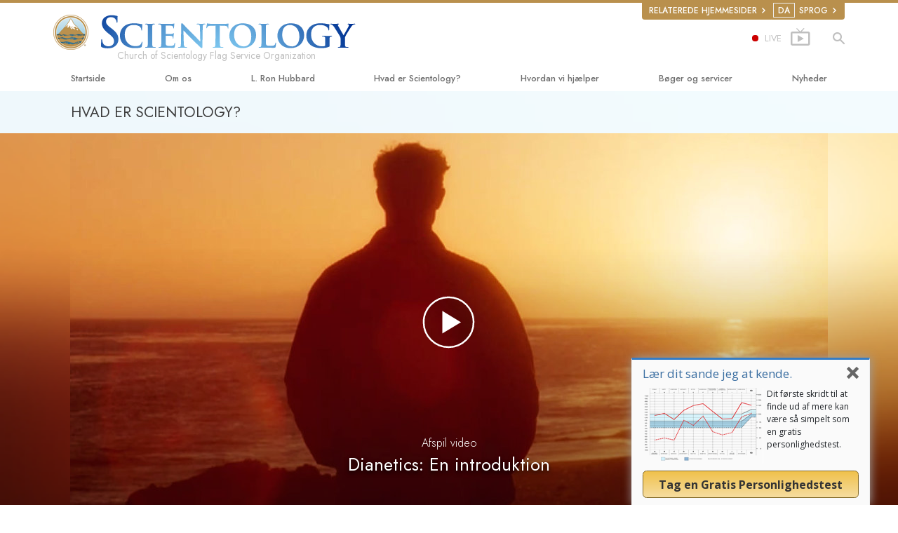

--- FILE ---
content_type: text/html; charset=utf-8
request_url: https://da.scientology-fso.org/what-is-dianetics/basic-principles-of-scientology/dianetics-understanding-the-mind.html
body_size: 25270
content:
<!DOCTYPE html>
<html lang="da" itemscope itemtype="http://schema.org/WebPage">
<head>
<meta charset="utf-8">








	<meta http-equiv="X-UA-Compatible" content="IE=edge">
<meta name="viewport" content="width=device-width, initial-scale=1, shrink-to-fit=no">



	<title>Den officielle Scientology kirke: Dianetics, videoer, bog af L. Ron Hubbard, auditering, Hvad er sindet | Church of Scientology Flag Service Organization</title>
	<meta property="local-search-title" content="Den officielle Scientology kirke: Dianetics, videoer, bog af L. Ron Hubbard, auditering, Hvad er sindet" />








<meta name="description" content="Se videoen, og lær om Dianetics, bogen Dianetics: Den moderne videnskab om mental sundhed, skrevet af Scientologys grundlægger L. Ron Hubbard, symbolet for Dianetics, og de grundlæggende begreber og principper bag Dianetics, såsom hvordan metoden bruges til at lindre uønskede følelser, irrationel frygt og mentalt stress." />


<meta itemprop="publisher" content="Scientology" />


<meta property="fb:admins" content="633862040" />





	
		
	
	









	






<script type="application/ld+json">
{
  "@context": "https://schema.org",
  "@type": "WebSite",
  
  "name": "Scientology kirkens officielle hjemmeside: L. Ron Hubbard, Dianetics, Hvad er Scientology?, bøger, tro, David Miscavige",
  "alternateName": ["Scientology", "da.scientology-fso.org"],
  
  "url": "https://da.scientology-fso.org/"
}
</script>


<meta property="og:url" content="https://da.scientology-fso.org/what-is-dianetics/basic-principles-of-scientology/dianetics-understanding-the-mind.html" />

<meta property="og:site_name" content="Scientology kirkens officielle hjemmeside: L. Ron Hubbard, Dianetics, Hvad er Scientology?, bøger, tro, David Miscavige" />

<meta property="og:title" content="Den officielle Scientology kirke: Dianetics, videoer, bog af L. Ron Hubbard, auditering, Hvad er sindet" />
<meta property="og:description" content="Se videoen, og lær om Dianetics, bogen Dianetics: Den moderne videnskab om mental sundhed, skrevet af Scientologys grundlægger L. Ron Hubbard, symbolet for Dianetics, og de grundlæggende begreber og principper bag Dianetics, såsom hvordan metoden bruges til at lindre uønskede følelser, irrationel frygt og mentalt stress." />

<meta property="og:image" content="https://files.scientology.org/imagecache/cropfit@w=1000@cr=0,978,2379,1338/data/www.scientology.org/files/flag-building-tour/Flag-Building-Scientology-Church-Exterior-Main-Entrance_21229_da.jpg?k=3_8Qn5hhJQ" />
<meta property="og:type" content="website" />

<meta name="twitter:card" content="summary_large_image">
<meta name="twitter:title" content="Den officielle Scientology kirke: Dianetics, videoer, bog af L. Ron Hubbard, auditering, Hvad er sindet">
<meta name="twitter:description" content="Se videoen, og lær om Dianetics, bogen Dianetics: Den moderne videnskab om mental sundhed, skrevet af Scientologys grundlægger L. Ron Hubbard, symbolet for Dianetics, og de grundlæggende begreber og principper bag Dianetics, såsom hvordan metoden bruges til at lindre uønskede følelser, irrationel frygt og mentalt stress." >
<meta name="twitter:image" content="https://files.scientology.org/imagecache/cropfit@w=1000@cr=0,978,2379,1338/data/www.scientology.org/files/flag-building-tour/Flag-Building-Scientology-Church-Exterior-Main-Entrance_21229_da.jpg?k=3_8Qn5hhJQ">














<link rel="canonical" href="https://da.scientology-fso.org/what-is-dianetics/basic-principles-of-scientology/dianetics-understanding-the-mind.html" />





















<link rel="alternate" hreflang="cs-CZ" href="https://cs.scientology-fso.org/what-is-dianetics/basic-principles-of-scientology/dianetics-understanding-the-mind.html" />

















<link rel="alternate" hreflang="da" href="https://da.scientology-fso.org/what-is-dianetics/basic-principles-of-scientology/dianetics-understanding-the-mind.html" />



















<link rel="alternate" hreflang="de" href="https://de.scientology-fso.org/what-is-dianetics/basic-principles-of-scientology/dianetics-understanding-the-mind.html" />



















<link rel="alternate" hreflang="el" href="https://el.scientology-fso.org/what-is-dianetics/basic-principles-of-scientology/dianetics-understanding-the-mind.html" />



















































































<link rel="alternate" hreflang="es" href="https://es.scientology-fso.org/what-is-dianetics/basic-principles-of-scientology/dianetics-understanding-the-mind.html" />



























































<link rel="alternate" hreflang="es-ES" href="https://esp.scientology-fso.org/what-is-dianetics/basic-principles-of-scientology/dianetics-understanding-the-mind.html" />



























<link rel="alternate" hreflang="fr" href="https://fr.scientology-fso.org/what-is-dianetics/basic-principles-of-scientology/dianetics-understanding-the-mind.html" />





























<link rel="alternate" hreflang="he" href="https://he.scientology-fso.org/what-is-dianetics/basic-principles-of-scientology/dianetics-understanding-the-mind.html" />





















<link rel="alternate" hreflang="hu" href="https://hu.scientology-fso.org/what-is-dianetics/basic-principles-of-scientology/dianetics-understanding-the-mind.html" />























<link rel="alternate" hreflang="it" href="https://it.scientology-fso.org/what-is-dianetics/basic-principles-of-scientology/dianetics-understanding-the-mind.html" />





















<link rel="alternate" hreflang="ja" href="https://ja.scientology-fso.org/what-is-dianetics/basic-principles-of-scientology/dianetics-understanding-the-mind.html" />





















<link rel="alternate" hreflang="nl" href="https://nl.scientology-fso.org/what-is-dianetics/basic-principles-of-scientology/dianetics-understanding-the-mind.html" />





















<link rel="alternate" hreflang="no" href="https://nor.scientology-fso.org/what-is-dianetics/basic-principles-of-scientology/dianetics-understanding-the-mind.html" />

















<link rel="alternate" hreflang="pt" href="https://pt.scientology-fso.org/what-is-dianetics/basic-principles-of-scientology/dianetics-understanding-the-mind.html" />





















<link rel="alternate" hreflang="ru" href="https://ru.scientology-fso.org/what-is-dianetics/basic-principles-of-scientology/dianetics-understanding-the-mind.html" />









<link rel="alternate" hreflang="sk-CZ" href="https://sk.scientology-fso.org/what-is-dianetics/basic-principles-of-scientology/dianetics-understanding-the-mind.html" />

















<link rel="alternate" hreflang="sv" href="https://sv.scientology-fso.org/what-is-dianetics/basic-principles-of-scientology/dianetics-understanding-the-mind.html" />

























































































































<link rel="alternate" hreflang="en" href="https://www.scientology-fso.org/what-is-dianetics/basic-principles-of-scientology/dianetics-understanding-the-mind.html" />









































































































































































































<link rel="alternate" hreflang="zh" href="https://zh.scientology-fso.org/what-is-dianetics/basic-principles-of-scientology/dianetics-understanding-the-mind.html" />














	<!-- <link rel="stylesheet" href="/scss/_combined-aft.css?_=0208a"> -->

	<!-- async cssload -->
	<!-- <link rel="preload" href="/scss/_combined.css?_=0208a" as="style" onload="this.onload=null;this.rel='stylesheet'">
	<noscript><link rel="stylesheet" href="/scss/_combined.css?_=0208a"></noscript> -->
	<!-- end of async css -->

	
    

	
	<link rel="stylesheet" href="/scss/_combined.css?_=0208a">
	
	

	

	<!--  -->
	
	
	
	<!--  -->

	

	

	<!-- slideshow classnames -->
	

	

	

	
		
		<!-- see combined -->
		<link rel="stylesheet" href="/_combined/application_org.scss?_=0208a">
		
	

	

<script>
WebFontConfig = {
    google: {
        families: [
            
            'Open+Sans:300,400,700,300italic,400italic,700italic',
            'Jost:300,400,500,700,300italic,400italic,500italic,700italic',

        ]
    }
};

(function(d) {
    var wf = d.createElement('script'),
        s = d.scripts[0];
    wf.src = 'https://ajax.googleapis.com/ajax/libs/webfont/1.6.26/webfont.js';
    wf.async = true;
    s.parentNode.insertBefore(wf, s);
})(document);
</script>






	

	
		
			<!-- Global Site Tag (gtag.js) - Google Analytics -->
<script>
  window.dataLayer = window.dataLayer || [];
  function gtag(){dataLayer.push(arguments);}

  gtag('consent', 'default', {
    'ad_storage': 'denied',
    'analytics_storage': 'denied',
    'functionality_storage': 'denied',
    'personalization_storage': 'denied',
    'wait_for_update': 500 // Wait until baner loads
  });

  window.gtagConsentV2 = true;

  gtag('js', new Date());

  gtag('config', 'G-HQ1TBXCEJT', {
  send_page_view: false
});



</script>


<script async src="https://www.googletagmanager.com/gtag/js?id=G-HQ1TBXCEJT"></script>


<script type="text/plain" data-cookiecategory="targeting">
(function() {
  var ga = document.createElement('script'); ga.type = 'text/javascript'; ga.async = true;
  ga.src = ('https:' == document.location.protocol ? 'https://' : 'http://') + 'stats.g.doubleclick.net/dc.js';
  var s = document.getElementsByTagName('script')[0]; s.parentNode.insertBefore(ga, s);
})();
</script>




		
	

	<script>
		var cacheId = '0208a';
	</script>

	
	<script defer src="/_combined/application.js?_=0208a"></script>
	

	
	<script async src="/_combined/cssrelpreload.js?_=0208a"></script>
	<script async src="/_combined/lazyload.js?_=0208a"></script>
	

	
	<script async src="/_combined/application2.js?_=0208a"></script>
	
	<script async type="text/plain" data-cookiecategory="performance" src="/_combined/sentry.js?_=0208a"></script>
	

	
	<script src="https://tr.standardadmin.org/tr2.js" async></script>
	<script>
	var _tr = window._tr || [];
	</script>
	

</head>




<body class="preload org-domain org-domain-fso  path-what-is-dianetics path-what-is-dianetics-basic-principles-of-scientology path-what-is-dianetics-basic-principles-of-scientology-dianetics-understanding-the-mind_html path-what-is-dianetics-basic-principles-of-scientology-dianetics-understanding-the-mind  home-no-overlap ">




<div class="search">
    <div class="search__form">
        <button class="btn btn--search-close" aria-label="Close search form">
            <img class="search-button--close-icon" src="/images/close-icon.svg" alt="">
        </button>
        <form class="" action="/search/">
            
            
                
            
            <div class="search__form---icon">
                <span class="icon-search"></span>
            </div>
            <input class="search__input" name="q" type="search" placeholder="Søg ..." autocomplete="off" autocorrect="off" autocapitalize="off" spellcheck="false" />
            <span class="d-none d-md-block search__info">Tryk ENTER for at søge eller ESC for at lukke</span>
        </form>
    </div>
</div><!-- /search -->

<!-- Videos for Org Sites -->



    
    

    
    
    
        
            
            
        
    
        
            
                
            
            
        
    

    
    
        
    
    

    
    
        
    
    
        
            
                
            
            
        
    
        
            
                
            
            
        
    
        
            
                
            
            
        
    
        
            
                
            
            
        
    
        
    
        
    
        
    
        
    
        
    
        
    
        
    
        
    
        
    
        
    
        
    
        
    
        
    
        
    
        
    
        
    
        
    
        
            
                
            
            
        
    
        
            
                
            
            
        
    
        
            
                
            
            
        
    

    


    

    







<div id="outer_shell">

    
        
<div class="external">
    <div class="container">
        <nav class="external-links">
            <ul class="external-language-selector--wrapper">
                
                
                
                
                
                    
                    
                        
                    
                        
                    
                        
                    
                        
                    
                        
                    
                        
                    
                        
                    
                        
                    
                        
                            
                        
                    
                        
                    
                        
                    
                        
                    
                        
                    
                        
                    
                        
                    
                        
                    
                        
                            
                                
                            
                        
                    
                        
                    
                        
                    
                        
                    
                        
                    
                        
                    
                        
                    
                        
                    
                        
                    
                        
                            
                                
                            
                        
                    
                        
                    
                        
                    
                        
                    
                        
                    
                        
                    
                        
                    
                        
                    
                        
                    
                        
                            
                                
                            
                        
                    
                        
                    
                        
                    
                        
                    
                        
                    
                        
                    
                        
                    
                        
                    
                        
                    
                        
                    
                        
                    
                        
                    
                        
                    
                        
                    
                        
                    
                        
                    
                        
                    
                        
                    
                        
                    
                        
                    
                        
                    
                        
                    
                        
                    
                        
                    
                        
                    
                        
                    
                        
                    
                        
                    
                        
                    
                        
                    
                        
                    
                        
                    
                        
                    
                        
                    
                        
                    
                        
                    
                        
                    
                        
                    
                        
                    
                        
                    
                        
                    
                        
                            
                                
                            
                        
                    
                        
                    
                        
                    
                        
                    
                        
                    
                        
                    
                        
                    
                        
                    
                        
                    
                        
                    
                        
                    
                        
                    
                        
                    
                        
                    
                        
                    
                        
                    
                        
                    
                        
                    
                        
                    
                        
                    
                        
                    
                        
                    
                        
                    
                        
                    
                        
                    
                        
                    
                        
                    
                        
                    
                        
                    
                        
                            
                                
                            
                        
                    
                        
                    
                        
                    
                        
                    
                        
                    
                        
                    
                        
                    
                        
                    
                        
                    
                        
                    
                        
                    
                        
                    
                        
                    
                        
                            
                                
                            
                        
                    
                        
                    
                        
                    
                        
                    
                        
                    
                        
                    
                        
                    
                        
                    
                        
                    
                        
                    
                        
                    
                        
                    
                        
                    
                        
                    
                        
                            
                                
                            
                        
                    
                        
                    
                        
                    
                        
                    
                        
                    
                        
                    
                        
                    
                        
                    
                        
                    
                        
                    
                        
                            
                                
                            
                        
                    
                        
                    
                        
                    
                        
                    
                        
                    
                        
                    
                        
                    
                        
                    
                        
                    
                        
                    
                        
                    
                        
                            
                                
                            
                        
                    
                        
                    
                        
                    
                        
                    
                        
                    
                        
                    
                        
                    
                        
                    
                        
                    
                        
                    
                        
                            
                                
                            
                        
                    
                        
                    
                        
                    
                        
                    
                        
                    
                        
                    
                        
                    
                        
                    
                        
                    
                        
                    
                        
                            
                                
                            
                        
                    
                        
                    
                        
                    
                        
                    
                        
                    
                        
                    
                        
                    
                        
                    
                        
                    
                        
                    
                        
                            
                                
                            
                        
                    
                        
                    
                        
                    
                        
                    
                        
                    
                        
                    
                        
                    
                        
                    
                        
                            
                                
                            
                        
                    
                        
                    
                        
                    
                        
                    
                        
                    
                        
                    
                        
                    
                        
                    
                        
                    
                        
                    
                        
                            
                        
                    
                        
                    
                        
                    
                        
                    
                        
                            
                        
                    
                        
                    
                        
                    
                        
                    
                        
                    
                        
                    
                        
                    
                        
                    
                        
                            
                                
                            
                        
                    
                        
                    
                        
                    
                        
                    
                        
                    
                        
                    
                        
                    
                        
                    
                        
                    
                        
                    
                        
                    
                        
                    
                        
                    
                        
                    
                        
                    
                        
                    
                        
                    
                        
                    
                        
                    
                        
                    
                        
                    
                        
                    
                        
                    
                        
                    
                        
                    
                        
                    
                        
                    
                        
                    
                        
                    
                        
                    
                        
                    
                        
                    
                        
                    
                        
                    
                        
                    
                        
                    
                        
                    
                        
                    
                        
                    
                        
                    
                        
                    
                        
                    
                        
                    
                        
                    
                        
                    
                        
                    
                        
                    
                        
                    
                        
                    
                        
                    
                        
                    
                        
                    
                        
                    
                        
                    
                        
                    
                        
                    
                        
                    
                        
                    
                        
                    
                        
                    
                        
                            
                                
                            
                        
                    
                        
                    
                        
                    
                        
                    
                        
                    
                        
                    
                        
                    
                        
                    
                        
                    
                        
                    
                        
                    
                        
                    
                        
                    
                        
                    
                        
                    
                        
                    
                        
                    
                        
                    
                        
                    
                        
                    
                        
                    
                        
                    
                        
                    
                        
                    
                        
                    
                        
                    
                        
                    
                        
                    
                        
                    
                        
                    
                        
                    
                        
                    
                        
                    
                        
                    
                        
                    
                        
                    
                        
                    
                        
                    
                        
                    
                        
                    
                        
                    
                        
                    
                        
                    
                        
                    
                        
                    
                        
                    
                        
                    
                        
                    
                        
                    
                        
                    
                        
                    
                        
                    
                        
                    
                        
                    
                        
                    
                        
                    
                        
                    
                        
                    
                        
                    
                        
                    
                        
                    
                        
                    
                        
                    
                        
                    
                        
                    
                        
                    
                        
                    
                        
                    
                        
                    
                        
                    
                        
                    
                        
                    
                        
                    
                        
                    
                        
                    
                        
                    
                        
                    
                        
                    
                        
                    
                        
                    
                        
                    
                        
                    
                        
                    
                        
                    
                        
                    
                        
                    
                        
                    
                        
                    
                        
                    
                        
                    
                        
                    
                        
                    
                        
                    
                        
                    
                        
                    
                        
                    
                        
                    
                        
                    
                        
                    
                        
                    
                        
                            
                                
                            
                        
                    
                        
                    
                        
                    
                        
                    
                    
                
                 <nav class="external-language-selector external-sites external-sites__with-langs">
                    <div>
                        <span class="selector">Relaterede hjemmesider 
                            <img class="arrow-svg arrow-svg-right" src="/images/arrow-right-white.svg" alt="">
                        </span>
                    </div>
                    <ul>

                        <!-- TODO: IsEnabledInContext for foreigns -->
                        
                        
                        <a target="_blank" href="https://www.scientology.dk/">
                            <li>SCIENTOLOGY.DK</li>
                        </a>
                        
                        
                         <a target="_blank" href="https://www.scientology.tv/da/">
                            <li>SCIENTOLOGY.TV</li>
                        </a>

                        <a target="_blank" href="http://www.lronhubbard.dk/">
                            <li>L&thinsp;Ron&thinsp;Hubbard.dk</li>
                        </a>
                        <a target="_blank" href="http://www.scientologynews.org/">
                            <li>Scientology&thinsp;News.org</li>
                        </a>
                        <a target="_blank" href="http://www.scientologyreligion.dk/">
                            <li>Scientology&thinsp;Religion.dk</li>
                        </a>
                        <a target="_blank" href="http://www.freedommag.org/da/">
                            <li>FREEDOMMAG.ORG</li>
                        </a>
                        <a target="_blank" href="http://www.davidmiscavige.org/da/">
                            <li>DAVID MISCAVIGE.ORG</li>
                        </a>
                    </ul>
                </nav>
            <!-- disabled for kyalami as only forms exist -->
            
                <nav class="external-language-selector external-language">
                    <div>
                        <span class="selector"><span class="bordered">da</span> SPROG 
                            <img class="arrow-svg arrow-svg-right" src="/images/arrow-right-white.svg" alt="">
                        </span>
                    </div>
                    <ul>
                    
                    
                        <a class="no-decoration" href="https://zh.scientology-fso.org/what-is-dianetics/basic-principles-of-scientology/dianetics-understanding-the-mind.html"><li>繁體中文 &#124; <span>Chinese</span></li></a>
                    
                        <a class="no-decoration" href="https://da.scientology-fso.org/what-is-dianetics/basic-principles-of-scientology/dianetics-understanding-the-mind.html"><li>Dansk &#124; <span>Danish</span></li></a>
                        <a class="no-decoration" href="https://de.scientology-fso.org/what-is-dianetics/basic-principles-of-scientology/dianetics-understanding-the-mind.html"><li>Deutsch &#124; <span>German</span></li></a>
                        <a class="no-decoration" href="https://www.scientology-fso.org/what-is-dianetics/basic-principles-of-scientology/dianetics-understanding-the-mind.html"><li>English &#124; <span>English</span></li></a>
                        
                        <a class="no-decoration" href="https://el.scientology-fso.org/what-is-dianetics/basic-principles-of-scientology/dianetics-understanding-the-mind.html"><li>Ελληνικά &#124; <span>Greek</span></li></a>
                    
                        <a class="no-decoration" href="https://es.scientology-fso.org/what-is-dianetics/basic-principles-of-scientology/dianetics-understanding-the-mind.html"><li>Español (Latino) &#124; <span>Spanish</span></li></a>
                        
                    
                        <a class="no-decoration" href="https://esp.scientology-fso.org/what-is-dianetics/basic-principles-of-scientology/dianetics-understanding-the-mind.html"><li>Español (Castellano) &#124; <span>Castilian</span></li></a>
                        <a class="no-decoration" href="https://fr.scientology-fso.org/what-is-dianetics/basic-principles-of-scientology/dianetics-understanding-the-mind.html"><li>Français &#124; <span>French</span></li></a>
                        <a class="no-decoration" href="https://he.scientology-fso.org/what-is-dianetics/basic-principles-of-scientology/dianetics-understanding-the-mind.html"><li>עברית &#124; <span>Hebrew</span></li></a>
                        <a class="no-decoration" href="https://it.scientology-fso.org/what-is-dianetics/basic-principles-of-scientology/dianetics-understanding-the-mind.html"><li>Italiano &#124; <span>Italian</span></li></a>
                    
                        <a class="no-decoration" href="https://ja.scientology-fso.org/what-is-dianetics/basic-principles-of-scientology/dianetics-understanding-the-mind.html"><li>日本語 &#124; <span>Japanese</span></li></a>
                    
                        <a class="no-decoration" href="https://hu.scientology-fso.org/what-is-dianetics/basic-principles-of-scientology/dianetics-understanding-the-mind.html"><li>Magyar &#124; <span>Hungarian</span></li></a>
                        <a class="no-decoration" href="https://nl.scientology-fso.org/what-is-dianetics/basic-principles-of-scientology/dianetics-understanding-the-mind.html"><li>Nederlands &#124; <span>Dutch</span></li></a>
                        <a class="no-decoration" href="https://nor.scientology-fso.org/what-is-dianetics/basic-principles-of-scientology/dianetics-understanding-the-mind.html"><li>Norsk &#124; <span>Norwegian</span></li></a>
                    
                        <a class="no-decoration" href="https://pt.scientology-fso.org/what-is-dianetics/basic-principles-of-scientology/dianetics-understanding-the-mind.html"><li>Português &#124; <span>Portuguese</span></li></a>
                    
                    
                        
                    
                        <a class="no-decoration" href="https://sv.scientology-fso.org/what-is-dianetics/basic-principles-of-scientology/dianetics-understanding-the-mind.html"><li>Svenska &#124; <span>Swedish</span></li></a>
                    </ul>
                </nav>
             
             
            </ul>
        </nav>
    </div>
</div>

    

    <div id="shell">

        




    



<div class="banner-wrapper">
    <div class="banner-wrapper-container banner-wrapper-container__area-name">
        <div class="container">
            <div class="banner-wrapper--row row align-items-center justify-content-around justify-content-md-between">
                <div class="hamburger hamburger--slider-r hamburger-menu d-md-none">
                    <div class="hamburger-box">
                        <div class="hamburger-inner"></div>
                    </div>
                </div>
                
                <div class="d-flex align-items-center banner--logo">
    <div class="hamburger hamburger--slider-r hamburger-menu d-none d-md-block d-lg-none mr-2">
        <div class="hamburger-box">
            <div class="hamburger-inner"></div>
        </div>
    </div>

    <a class="no-decoration d-block w-100 scn-logo-link " href="/" itemscope itemtype="http://schema.org/Brand" class="">
        <div class="logo-on-light d-flex align-items-center">
            <div class="s-double-tri d-none d-md-block">
                
                
                    
                    

                    
                    
                    
                    
                    <img class="org-site-logo" src="https://files.scientology.org/imagecache/cropfit@h=50/data/www.scientology.org/files/orgs/flag-service-org/org_logo-fso_da.png?k=imS5wheaOL" srcset="https://files.scientology.org/imagecache/cropfit@h=50/data/www.scientology.org/files/orgs/flag-service-org/org_logo-fso_da.png?k=imS5wheaOL 1x, https://files.scientology.org/imagecache/cropfit@h=100/data/www.scientology.org/files/orgs/flag-service-org/org_logo-fso_da.png?k=1ADsveeAFr 2x">
                    

                
            </div>

            <div class="d-flex align-items-end scientology-logo-light">

                
                    <img itemprop="logo" class="scn-logo light-logo" src="/images/scientology-logo-white.svg">
                

                
                    
                

                <img itemprop="logo" class="scn-logo dark-logo" src="/images/scientology-logos/scientology-logo-dark_en.svg">
                
                    <div class="official-org-name" itemtype="http://schema.org/Organization">
                        
                            Church of Scientology Flag Service Organization
                        
                    </div>
                

                <div class="org-site-name">
                    
                </div>
            </div>


        </div>
    </a>
</div>

                <button class="btn btn--search d-md-none">
                    <div class="icon icon--search">
                        <span class="icon-search"></span>
                    </div>
                </button>

                 <div class="banner-subtool-row d-none d-md-flex align-items-center justify-content-end">
                    <div class="hamburger hamburger--slider-r hamburger-menu hamburger-menu__inverted wide-header__inverted--visible-lg">
                        <div class="hamburger-box">
                            <div class="hamburger-inner"></div>
                        </div>
                    </div>
                    
                    
                    <a href="http://www.scientology.tv/da/tv/?utm_source=scn_org" class="no-decoration">
                        <div class="live-tv--button">
                            <div class="live-tv--text">
                                <span class="live-tv-dot"></span> <span>LIVE</span>
                            </div>
                            <img class="live-tv-icon wide-header__hidden" src="/images/live-tv-icon.svg" alt="">
                            <img class="live-tv-icon wide-header__inverted" src="/images/live-tv-icon-grey.svg" alt="">
                            <img class="live-tv-icon wide-header__visible" src="/images/live-tv-icon-white.svg" alt="">
                        </div>
                    </a>
                    

                    <svg class="hidden">
                        <defs>
                            <symbol id="icon-arrow" viewBox="0 0 24 24">
                                <title>arrow</title>
                                <polygon points="6.3,12.8 20.9,12.8 20.9,11.2 6.3,11.2 10.2,7.2 9,6 3.1,12 9,18 10.2,16.8 "/>
                            </symbol>
                            <symbol id="icon-drop" viewBox="0 0 24 24">
                                <title>drop</title>
                                <path class="search--icon-path" d="M12,21c-3.6,0-6.6-3-6.6-6.6C5.4,11,10.8,4,11.4,3.2C11.6,3.1,11.8,3,12,3s0.4,0.1,0.6,0.3c0.6,0.8,6.1,7.8,6.1,11.2C18.6,18.1,15.6,21,12,21zM12,4.8c-1.8,2.4-5.2,7.4-5.2,9.6c0,2.9,2.3,5.2,5.2,5.2s5.2-2.3,5.2-5.2C17.2,12.2,13.8,7.3,12,4.8z"/><path class="search--icon-path" d="M12,18.2c-0.4,0-0.7-0.3-0.7-0.7s0.3-0.7,0.7-0.7c1.3,0,2.4-1.1,2.4-2.4c0-0.4,0.3-0.7,0.7-0.7c0.4,0,0.7,0.3,0.7,0.7C15.8,16.5,14.1,18.2,12,18.2z"/>
                            </symbol>
                            <symbol id="icon-search" viewBox="0 0 24 24">
                                <title>search</title>
                                <path class="search--icon-path" d="M15.5 14h-.79l-.28-.27C15.41 12.59 16 11.11 16 9.5 16 5.91 13.09 3 9.5 3S3 5.91 3 9.5 5.91 16 9.5 16c1.61 0 3.09-.59 4.23-1.57l.27.28v.79l5 4.99L20.49 19l-4.99-5zm-6 0C7.01 14 5 11.99 5 9.5S7.01 5 9.5 5 14 7.01 14 9.5 11.99 14 9.5 14z"/>
                            </symbol>
                            <symbol id="icon-cross" viewBox="0 0 24 24">
                                <title>cross</title>
                                <path fill="#000000" d="M19 6.41L17.59 5 12 10.59 6.41 5 5 6.41 10.59 12 5 17.59 6.41 19 12 13.41 17.59 19 19 17.59 13.41 12z"/>
                            </symbol>

                            <symbol id="arrow-right" viewBox="0 0 8 12">
                                <g id="Artboard" transform="translate(-707.000000, -1725.000000)">
                                    <polygon id="keyboard_arrow_right---material-copy-2" points="707.9,1735.3 712.1,1731.1 707.9,1726.9 709.2,1725.6 714.7,1731.1 
                                        709.2,1736.6    "/>
                                </g>
                            </symbol>
                        </defs>
                    </svg>

                    <div class="btn--search"><span class="icon-search"></span></svg></div>
                    
                <!-- 
                    <a href="/search.html" class="search-icon">
                        <img class="wide-header__hidden" src="/images/search-icon.svg" alt="">
                        <img class="wide-header__visible" src="/images/search-icon-white.svg" alt="">
                -->
                    </a>
                 </div>
            </div>
        </div>
    </div>
</div>

        








<div class="primary-nav-wrapper ">
	<div class="primary-nav-menu container d-none d-lg-block">
		<ul class="top-menu">
			
				
				
					<li class="menu-item   nav-trail-false">
						<div class="rel">
							
							<!-- For orgs /news/ send to grand opening if we don't have any news -->
							

							
							<a href="/"  class="menu-link">
								Startside
							</a>
							
							
						</div>

					</li>
				
			
				
				
					<li class="menu-item menu-item__about-us  nav-trail-false">
						<div class="rel">
							
							<!-- For orgs /news/ send to grand opening if we don't have any news -->
							

							
							<a href="/about-us/"  class="menu-link">
								Om os
							</a>
							
							
						</div>

					</li>
				
			
				
				
					<li class="menu-item   nav-trail-false">
						<div class="rel">
							
							<!-- For orgs /news/ send to grand opening if we don't have any news -->
							

							
							<a href="/l-ron-hubbard/"  class="menu-link">
								L. Ron Hubbard
							</a>
							
							
						</div>

					</li>
				
			
				
				
					<li class="menu-item   parent nav-trail-false">
						<div class="rel">
							
							<!-- For orgs /news/ send to grand opening if we don't have any news -->
							

							
							<a href="/what-is-scientology/"  class="menu-link">
								Hvad er Scientology?
							</a>
							
								<div class="frog"> <!-- back -->
									<ul class="second-level">
										
											<li >
												<a href="/what-is-scientology/" class="menu-link title">
													Anskuelser og udøvelser
												</a>
											</li>
										
											<li >
												<a href="/what-is-scientology/the-scientology-creeds-and-codes/" class="menu-link title">
													Scientologys tro og kodekser
												</a>
											</li>
										
											<li >
												<a href="/what-is-scientology/what-scientologists-say-about-scientology.html" class="menu-link title">
													Hvad scientologer siger om Scientology
												</a>
											</li>
										
											<li >
												<a href="/video/meet-a-scientologist.html" class="menu-link title">
													Mød en scientolog
												</a>
											</li>
										
											<li >
												<a href="/what-is-scientology/inside-a-church-scientology.html" class="menu-link title">
													Indenfor i en Kirke
												</a>
											</li>
										
											<li >
												<a href="/what-is-scientology/basic-principles-of-scientology/" class="menu-link title">
													De grundlæggende principper i Scientology
												</a>
											</li>
										
											<li >
												<a href="/what-is-dianetics/basic-principles-of-scientology/dianetics-understanding-the-mind.html" class="menu-link title">
													En introduktion til Dianetics
												</a>
											</li>
										
											<li >
												<a href="/what-is-scientology/love-hate-what-is-greatness.html" class="menu-link title">
													Kærlighed og had –<br/>Hvad er storhed?
												</a>
											</li>
										
									</ul>
								</div>
							
							
						</div>

					</li>
				
			
				
			
				
				
					<li class="menu-item   parent nav-trail-false">
						<div class="rel">
							
							<!-- For orgs /news/ send to grand opening if we don't have any news -->
							

							
							<a href="/how-we-help/"  class="menu-link">
								Hvordan vi hjælper
							</a>
							
								<div class="frog"> <!-- back -->
									<ul class="second-level">
										
											<li >
												<a href="/how-we-help/way-to-happiness/" class="menu-link title">
													Vejen til lykke
												</a>
											</li>
										
											<li >
												<a href="/how-we-help/applied-scholastics/" class="menu-link title">
													Applied Scholastics
												</a>
											</li>
										
											<li >
												<a href="/how-we-help/criminon/" class="menu-link title">
													Criminon
												</a>
											</li>
										
											<li >
												<a href="/how-we-help/narconon/" class="menu-link title">
													Narconon
												</a>
											</li>
										
											<li >
												<a href="/how-we-help/truth-about-drugs/" class="menu-link title">
													Sandheden om stoffer
												</a>
											</li>
										
											<li >
												<a href="/how-we-help/human-rights/" class="menu-link title">
													United for Menneskerettigheder
												</a>
											</li>
										
											<li >
												<a href="/how-we-help/citizens-commission-on-human-rights/" class="menu-link title">
													Medborgernes Menneske&shy;rettigheds&shy;kommission
												</a>
											</li>
										
											<li >
												<a href="/how-we-help/volunteer-ministers/" class="menu-link title">
													Scientology Kirkens Frivillige Hjælpere
												</a>
											</li>
										
									</ul>
								</div>
							
							
						</div>

					</li>
				
			
				
				
					<li class="menu-item   parent nav-trail-false">
						<div class="rel">
							
							<!-- For orgs /news/ send to grand opening if we don't have any news -->
							

							
							<a href="/store/category/beginning-books.html"  class="menu-link">
								Bøger og servicer
							</a>
							
								<div class="frog"> <!-- back -->
									<ul class="second-level">
										
											<li >
												<a href="/store/category/beginning-books.html" class="menu-link title">
													Begynderbøger
												</a>
											</li>
										
											<li >
												<a href="/store/category/beginning-audiobooks.html" class="menu-link title">
													Lydbøger
												</a>
											</li>
										
											<li >
												<a href="/store/category/classics-lectures.html" class="menu-link title">
													Introducerende foredrag
												</a>
											</li>
										
											<li >
												<a href="/store/category/books-on-film.html" class="menu-link title">
													Introduktionsfilm
												</a>
											</li>
										
											<li >
												<a href="/beginning-services/" class="menu-link title">
													Begynderservice
												</a>
											</li>
										
									</ul>
								</div>
							
							
						</div>

					</li>
				
			
				
				
					<li class="menu-item   nav-trail-false">
						<div class="rel">
							
							<!-- For orgs /news/ send to grand opening if we don't have any news -->
							
								
								
								
							

							
							<a href="/news/"  class="menu-link">
								Nyheder
							</a>
							
							
						</div>

					</li>
				
			
		</ul>
	</div>
</div>








<div class="nav-bar">
	<ul>
		
			
			<li class="nav-bar--link" data-menuid="0">
				
				<!-- For orgs /news/ send to grand opening if we don't have any news -->
				
				
				
				<a href="/"  class="menu-link no-decoration">
					
					STARTSIDE
				</a>
				
			</li>

			

		
			
			<li class="nav-bar--link" data-menuid="1">
				
				<!-- For orgs /news/ send to grand opening if we don't have any news -->
				
				
				
				<a href="/about-us/"  class="menu-link no-decoration">
					
					OM OS
				</a>
				
			</li>

			

		
			
			<li class="nav-bar--link" data-menuid="2">
				
				<!-- For orgs /news/ send to grand opening if we don't have any news -->
				
				
				
				<a href="/l-ron-hubbard/"  class="menu-link no-decoration">
					
					L. RON HUBBARD
				</a>
				
			</li>

			

		
			
			<li class="nav-bar--link" data-menuid="3">
				
				<!-- For orgs /news/ send to grand opening if we don't have any news -->
				
				
				
				<a href="/what-is-scientology/"  class="menu-link no-decoration">
					
					HVAD ER SCIENTOLOGY?
				</a>
				
			</li>

			
				<div class="nav-bar--frog" data-menuid="3">
					<ul class="nav-bar--second-level">
						
							<li>
								<a href="/what-is-scientology/" class="nav-bar--second-level__link">
									Anskuelser og udøvelser
								</a>
							</li>
						
							<li>
								<a href="/what-is-scientology/the-scientology-creeds-and-codes/" class="nav-bar--second-level__link">
									Scientologys tro og kodekser
								</a>
							</li>
						
							<li>
								<a href="/what-is-scientology/what-scientologists-say-about-scientology.html" class="nav-bar--second-level__link">
									Hvad scientologer siger om Scientology
								</a>
							</li>
						
							<li>
								<a href="/video/meet-a-scientologist.html" class="nav-bar--second-level__link">
									Mød en scientolog
								</a>
							</li>
						
							<li>
								<a href="/what-is-scientology/inside-a-church-scientology.html" class="nav-bar--second-level__link">
									Indenfor i en Kirke
								</a>
							</li>
						
							<li>
								<a href="/what-is-scientology/basic-principles-of-scientology/" class="nav-bar--second-level__link">
									De grundlæggende principper i Scientology
								</a>
							</li>
						
							<li>
								<a href="/what-is-dianetics/basic-principles-of-scientology/dianetics-understanding-the-mind.html" class="nav-bar--second-level__link">
									En introduktion til Dianetics
								</a>
							</li>
						
							<li>
								<a href="/what-is-scientology/love-hate-what-is-greatness.html" class="nav-bar--second-level__link">
									Kærlighed og had –<br/>Hvad er storhed?
								</a>
							</li>
						
					</ul>
				</div>
			

		
			
			<li class="nav-bar--link" data-menuid="4">
				
				<!-- For orgs /news/ send to grand opening if we don't have any news -->
				
				
				
				<a href="/daily-connect/"  class="menu-link no-decoration">
					
					FORBIND DAGLIGT
				</a>
				
			</li>

			
				<div class="nav-bar--frog" data-menuid="4">
					<ul class="nav-bar--second-level">
						
							<li>
								<a href="/daily-connect/scientologists-at-life/" class="nav-bar--second-level__link">
									Scientologister @livet
								</a>
							</li>
						
							<li>
								<a href="/staywell/" class="nav-bar--second-level__link">
									Hvordan Du Forbliver Rask
								</a>
							</li>
						
					</ul>
				</div>
			

		
			
			<li class="nav-bar--link" data-menuid="5">
				
				<!-- For orgs /news/ send to grand opening if we don't have any news -->
				
				
				
				<a href="/how-we-help/"  class="menu-link no-decoration">
					
					HVORDAN VI HJÆLPER
				</a>
				
			</li>

			
				<div class="nav-bar--frog" data-menuid="5">
					<ul class="nav-bar--second-level">
						
							<li>
								<a href="/how-we-help/way-to-happiness/" class="nav-bar--second-level__link">
									Vejen til lykke
								</a>
							</li>
						
							<li>
								<a href="/how-we-help/applied-scholastics/" class="nav-bar--second-level__link">
									Applied Scholastics
								</a>
							</li>
						
							<li>
								<a href="/how-we-help/criminon/" class="nav-bar--second-level__link">
									Criminon
								</a>
							</li>
						
							<li>
								<a href="/how-we-help/narconon/" class="nav-bar--second-level__link">
									Narconon
								</a>
							</li>
						
							<li>
								<a href="/how-we-help/truth-about-drugs/" class="nav-bar--second-level__link">
									Sandheden om stoffer
								</a>
							</li>
						
							<li>
								<a href="/how-we-help/human-rights/" class="nav-bar--second-level__link">
									United for Menneskerettigheder
								</a>
							</li>
						
							<li>
								<a href="/how-we-help/citizens-commission-on-human-rights/" class="nav-bar--second-level__link">
									Medborgernes Menneske&shy;rettigheds&shy;kommission
								</a>
							</li>
						
							<li>
								<a href="/how-we-help/volunteer-ministers/" class="nav-bar--second-level__link">
									Scientology Kirkens Frivillige Hjælpere
								</a>
							</li>
						
					</ul>
				</div>
			

		
			
			<li class="nav-bar--link" data-menuid="6">
				
				<!-- For orgs /news/ send to grand opening if we don't have any news -->
				
				
				
				<a href="/store/category/beginning-books.html"  class="menu-link no-decoration">
					
					BØGER OG SERVICER
				</a>
				
			</li>

			
				<div class="nav-bar--frog" data-menuid="6">
					<ul class="nav-bar--second-level">
						
							<li>
								<a href="/store/category/beginning-books.html" class="nav-bar--second-level__link">
									Begynderbøger
								</a>
							</li>
						
							<li>
								<a href="/store/category/beginning-audiobooks.html" class="nav-bar--second-level__link">
									Lydbøger
								</a>
							</li>
						
							<li>
								<a href="/store/category/classics-lectures.html" class="nav-bar--second-level__link">
									Introducerende foredrag
								</a>
							</li>
						
							<li>
								<a href="/store/category/books-on-film.html" class="nav-bar--second-level__link">
									Introduktionsfilm
								</a>
							</li>
						
							<li>
								<a href="/beginning-services/" class="nav-bar--second-level__link">
									Begynderservice
								</a>
							</li>
						
					</ul>
				</div>
			

		
			
			<li class="nav-bar--link" data-menuid="7">
				
				<!-- For orgs /news/ send to grand opening if we don't have any news -->
				
					
					
					
				
				
				
				<a href="/news/"  class="menu-link no-decoration">
					
					NYHEDER
				</a>
				
			</li>

			

		
	</ul>
</div>





        <div id="header_and_content">

            
            <div id="header_container" class="clearfix header-container">
                <div id="header" class="header">
                    <div class="container">
                        

















	
	
	
		
			
		
	

	
	
	
	

	
	

	
		

		

		
			
				
				
				
				
					
					
				

				

				

				
				
				
				
			
		
			
				
				
				
				
					
						
					
					
				

				

				
					 
					 	
						
						
							
							
						
					
				

				
				
				
				
			
		
			
				
				
				
				

				

				

				
				
				
				
			
		
			
		
			
		
	


	


	


	
	
		<div class="bs-extender">
			<div class="breadcrumb-nav" style="	background-image: url(https://files.scientology.org/imagecache/cropfit@w=100@bl=0x40/data/www.scientology.org/files/banners/what-is-scientology-section-breadcrumb-bg_da.jpg?k=FXCVFtwLVD);">
				<div class="container">
					<div class="breadcrumb-nav--title" itemscope itemtype="https://schema.org/BreadcrumbList">
							
							

								
									

									
									
									
									<span itemprop="itemListElement" itemscope itemtype="https://schema.org/ListItem">
										<a class="breadcrumb-nav--link " href="/what-is-scientology/" itemprop="item">
											
											<span itemprop="name">
												HVAD ER SCIENTOLOGY? 
											</span>
											<meta itemprop="position" content="1" />
										</a>
										
									</span>
									
								

							
					</div>
				</div>
			</div>
		</div>
	


<div class="bs-extender">
    <div class="featured-slideshow featured-slideshow--video slideshow-wrapper">
        <div class="swiper-container">
            <div class="swiper-wrapper">
                
                
                

                

                

                
<div class="swiper-slide slideshow--slide-featured" data-videoid="dn_intro">
    
    
    	
    
    <div class="swiper-slide--video-wrapper">
        <div class="swiper-slide--video">
            <div class="swiper-slide--video-close-icon">
                <img src="/images/close-icon.svg" alt="">
            </div>
            
	
	

	
	
    <div>
		<video class="vjs-default-skin video-js" controls="true" poster="https://files.scientology.org/imagecache/cropfit@w=1080/data/shared/web/assets/videos/master_thumbs/dn_intro_da.jpg?k=Yi2axVNnUf" preload="none">
			
	
		<source src="https://videos.ondemandhosting.info/videos/dianetics/da/dianetics-introduction_1280_da.mp4" type="video/mp4">
	
		<source src="https://videos.ondemandhosting.info/videos/dianetics/da/dianetics-introduction_640_da.mp4" type="video/mp4">
	
		<source src="https://videos.ondemandhosting.info/videos/dianetics/da/dianetics-introduction_576_da.mp4" type="video/mp4">
	
		<source src="https://videos.ondemandhosting.info/videos/dianetics/da/dianetics-introduction_576_da.mp4" type="video/mp4">
	
		<source src="https://videos.ondemandhosting.info/videos/dianetics/da/dianetics-introduction_480_da.mp4" type="video/mp4">
	
		<source src="https://videos.ondemandhosting.info/videos/dianetics/da/dianetics-introduction_320_da.mp4" type="video/mp4">
	
		<source src="https://videos.ondemandhosting.info/videos/dianetics/da/dianetics-introduction_1280_da.mp4" type="video/mp4">
	
		<source src="https://videos.ondemandhosting.info/videos/dianetics/da/dianetics-introduction_640_da.mp4" type="video/mp4">
	
		<source src="https://videos.ondemandhosting.info/videos/dianetics/da/dianetics-introduction_480_da.mp4" type="video/mp4">
	
		<source src="https://videos.ondemandhosting.info/videos/dianetics/da/dianetics-introduction_320_da.mp4" type="video/mp4">
	
	
	
        

		

		
			
			<!-- dont use 1920 since we dont that large of the window -->
			
				

			


	            
	                <source src="https://videos.ondemandhosting.info/videos/dianetics/da/dianetics-introduction_1280_da.mp4" type="video/mp4">
	            
			
	        
			<!-- dont use 1920 since we dont that large of the window -->
			
				

			


	            
	                <source src="https://videos.ondemandhosting.info/videos/dianetics/da/dianetics-introduction_640_da.mp4" type="video/mp4">
	            
			
	        
			<!-- dont use 1920 since we dont that large of the window -->
			
				

			


	            
	                <source src="https://videos.ondemandhosting.info/videos/dianetics/da/dianetics-introduction_576_da.mp4" type="video/mp4">
	            
			
	        
			<!-- dont use 1920 since we dont that large of the window -->
			
				

			


	            
	                <source src="https://videos.ondemandhosting.info/videos/dianetics/da/dianetics-introduction_576_da.mp4" type="video/mp4">
	            
			
	        
			<!-- dont use 1920 since we dont that large of the window -->
			
				

			


	            
	                <source src="https://videos.ondemandhosting.info/videos/dianetics/da/dianetics-introduction_480_da.mp4" type="video/mp4">
	            
			
	        
			<!-- dont use 1920 since we dont that large of the window -->
			
				

			


	            
	                <source src="https://videos.ondemandhosting.info/videos/dianetics/da/dianetics-introduction_320_da.mp4" type="video/mp4">
	            
			
	        
	    
    
        

		

		
    

		</video>
	</div>

        </div>
	</div>


    <video class="swiper-slide--video__muted swiper-slide--video__wide" controls="false" data-setup='{"controls": false, "preload": "none", "loop": true, "muted": true}' preload="none" muted loop playsinline>
        
	
		<source src="https://videos.ondemandhosting.info/videos/dianetics/da/dianetics-introduction_1280_da.mp4" type="video/mp4">
	
		<source src="https://videos.ondemandhosting.info/videos/dianetics/da/dianetics-introduction_640_da.mp4" type="video/mp4">
	
		<source src="https://videos.ondemandhosting.info/videos/dianetics/da/dianetics-introduction_576_da.mp4" type="video/mp4">
	
		<source src="https://videos.ondemandhosting.info/videos/dianetics/da/dianetics-introduction_576_da.mp4" type="video/mp4">
	
		<source src="https://videos.ondemandhosting.info/videos/dianetics/da/dianetics-introduction_480_da.mp4" type="video/mp4">
	
		<source src="https://videos.ondemandhosting.info/videos/dianetics/da/dianetics-introduction_320_da.mp4" type="video/mp4">
	
		<source src="https://videos.ondemandhosting.info/videos/dianetics/da/dianetics-introduction_1280_da.mp4" type="video/mp4">
	
		<source src="https://videos.ondemandhosting.info/videos/dianetics/da/dianetics-introduction_640_da.mp4" type="video/mp4">
	
		<source src="https://videos.ondemandhosting.info/videos/dianetics/da/dianetics-introduction_480_da.mp4" type="video/mp4">
	
		<source src="https://videos.ondemandhosting.info/videos/dianetics/da/dianetics-introduction_320_da.mp4" type="video/mp4">
	
	
	
        

		

		
			
			<!-- dont use 1920 since we dont that large of the window -->
			
				

			


	            
	                <source src="https://videos.ondemandhosting.info/videos/dianetics/da/dianetics-introduction_1280_da.mp4" type="video/mp4">
	            
			
	        
			<!-- dont use 1920 since we dont that large of the window -->
			
				

			


	            
	                <source src="https://videos.ondemandhosting.info/videos/dianetics/da/dianetics-introduction_640_da.mp4" type="video/mp4">
	            
			
	        
			<!-- dont use 1920 since we dont that large of the window -->
			
				

			


	            
	                <source src="https://videos.ondemandhosting.info/videos/dianetics/da/dianetics-introduction_576_da.mp4" type="video/mp4">
	            
			
	        
			<!-- dont use 1920 since we dont that large of the window -->
			
				

			


	            
	                <source src="https://videos.ondemandhosting.info/videos/dianetics/da/dianetics-introduction_576_da.mp4" type="video/mp4">
	            
			
	        
			<!-- dont use 1920 since we dont that large of the window -->
			
				

			


	            
	                <source src="https://videos.ondemandhosting.info/videos/dianetics/da/dianetics-introduction_480_da.mp4" type="video/mp4">
	            
			
	        
			<!-- dont use 1920 since we dont that large of the window -->
			
				

			


	            
	                <source src="https://videos.ondemandhosting.info/videos/dianetics/da/dianetics-introduction_320_da.mp4" type="video/mp4">
	            
			
	        
	    
    
        

		

		
    

    </video>

    <div class="swiper-slide--poster-background swiper-slide--poster-background__backdrop" style="background-image: url('https://files.scientology.org/imagecache/cropfit@w=300@bl=0x10@qa=100/data/shared/web/assets/videos/master_thumbs/dn_intro_da.jpg?k=e_5ATPr7ea');"></div>
    <div class="swiper-slide--poster-background" style="background-image: url('https://files.scientology.org/imagecache/cropfit@w=1080@qa=85/data/shared/web/assets/videos/master_thumbs/dn_intro_da.jpg?k=tPK8t9nntu');"></div>

    <div class="gradient-overlay__bottom"></div>

    <div class="slideshow--info__centered d-flex flex-column">
	    <div class="swiper-slide--video-play-button--wrapper">
	        <div class="swiper-slide--video-play-button">
	            <img src="/images/play-button.svg" alt="Play">
	        </div>
	    </div>

	    <div class="slideshow--info-date">
	        Afspil video
	    </div>

		
	    <div class="slideshow--info-title">
	        Dianetics: En introduktion
	    </div>
	    
	</div>
</div>

                
            </div>
            <div class="swiper-pagination"></div>
        </div>
        
<div class="slide-controls " >
    <div class="slide-arrow-holder slide-left-arrow">
    	
        <div class="arrow-bg"></div>
        
        <div class="left-arrow draw-border draw-border__arrow--white">
            <arrow></arrow>
        </div>
    </div>
    <div class="slide-arrow-holder slide-right-arrow">
        
        <div class="arrow-bg"></div>
        
        <div class="right-arrow draw-border draw-border__arrow--white">
            <arrow></arrow>
        </div>
    </div>
</div>

<div class="swiper-scrollbar d-none"></div>


    </div>
</div>
                    </div>
                </div>
            </div>
            

            

            

            
        
            

            <div id="content_container" class="body container has-leftsidebar has-rightsidebar">

                <!-- NOTE: if you want schema, put it in the page itself: itemscope itemtype="http://schema.org/Article" -->

                
                <article id="content" class="row main-content justify-content-between">
                


                    <div class="col-24 page-title--wrapper">
                        <div class="row justify-content-center">
                            <div class="col-lg-14">
                                
                                <div class="d-block mb-3"></div>
                            </div>
                        </div>
                    </div>

                    

                    
                    <main itemscope itemtype="http://schema.org/Article" class="main col-lg-14 order-lg-4">
                    

                    <div class="main__both-sidebars">
                        
    <div data-amp-body>
        

<h1 class="title__with-light-text"><p><span class="title-dark">DIANETICS: AT FORSTÅ SINDET</span></p></h1>

<div class="body">
<p><em>Dianetics-symbolet anvender det græske bogstav </em>delta<em> i dets grundlæggende form. De grønne striber står for vækst, de gule striber for livet.</em></p>
<p><em>De fire grønne striber repræsenterer de fire inddelinger af menneskets stræben efter overlevelse, som beskrives i Dianetics.</em></p>
<p>Dianetics: <em>Dia</em> (græsk) gennem, <em>nous</em> (græsk) sind eller&nbsp;sjæl.</p>
<p>For at forstå nøjagtigt, hvordan Scientology praktiseres, bør man vide noget om L.&nbsp;Ron&nbsp;Hubbards forsknings forløb og om forløberen for Scientology –&nbsp;Dianetics.</p>
<p>Dianetics består af en række metoder, som kan hjælpe med at lindre uønskede sanseindtryk og følelser, ubegrundet frygt, psykosomatiske sygdomme (sygdomme forårsaget af eller forværret af psykisk&nbsp;stress).</p>
<p>Det beskrives bedst som, hvad sjælen gør – gennem sindet – ved&nbsp;kroppen.</p>
<p>Før 1950 var den fremherskende videnskabelige opfattelse, at menneskets sind og hjerne var det samme, det vil sige en samling celler og neuroner og intet andet. Ikke alene antog man, at Menneskets evner ikke kunne forbedres, men man antog endvidere, at med dannelsen af hjernebarken blev personligheden uforanderligt fastlagt. Disse teorier var imidlertid unøjagtige, og derfor har videnskaben aldrig fundet frem til en brugbar teori om sindet for slet ikke at tale om metoder, der løser problemer med&nbsp;sindet.</p>
<p><a href="/lrh/l-ron-hubbard-founder-dianetics-and-scientology.html">L.&nbsp;Ron&nbsp;Hubbard</a> ændrede på alt dette med bogen <em>Dianetics: Den moderne videnskab om mental sundhed.</em> Dens udgivelse i 1950 var et vendepunkt i Menneskets søgen efter reel forståelse af sig&nbsp;selv.</p>
<p>Ligesom Scientology bygger Dianetics på grundprincipper, der er nemt tilgængelige, klart påviselige og akkurat lige så gyldige i dag, som da de kom frem i&nbsp;1950.</p>
<p>I denne del af hjemmesiden vil du blive fortrolig med Dianetics’ grundlæggende begreber, og hvordan metoden virker, målet for Dianetics, <a href="/what-is-dianetics/basic-principles-of-scientology/the-clear.html">og en forståelse af tilstanden ”clear”.</a></p></div>


    </div>

                    </div>


                        

<div class="clearfix"></div>





	
		

		
		
	
	<div class="ignore-search">
		<div class="divider-line"></div>

		<h5 class="text-center mb-4 section-nav--title">Dianetics</h5>

		<div class="row">
			
			<div class="col-md-12 mb-3 section-nav--item">
				<a href="/what-is-dianetics/basic-principles-of-scientology/dianetics-understanding-the-mind.html" class="section-listing-link__active">
					DIANETICS: Forståelsen af sindet
				</a>
			</div>
			
			<div class="col-md-12 mb-3 section-nav--item">
				<a href="/what-is-dianetics/basic-principles-of-scientology/dianetics-around-the-world.html" class="">
					Dianetics rundt om i verden
				</a>
			</div>
			
			<div class="col-md-12 mb-3 section-nav--item">
				<a href="/what-is-dianetics/basic-principles-of-scientology/the-goal-of-life.html" class="">
					Livets mål
				</a>
			</div>
			
			<div class="col-md-12 mb-3 section-nav--item">
				<a href="/what-is-dianetics/basic-principles-of-scientology/survival-and-the-mind.html" class="">
					Overlevelse og sindet
				</a>
			</div>
			
			<div class="col-md-12 mb-3 section-nav--item">
				<a href="/what-is-dianetics/basic-principles-of-scientology/the-time-track.html" class="">
					Tidssporet
				</a>
			</div>
			
			<div class="col-md-12 mb-3 section-nav--item">
				<a href="/what-is-dianetics/basic-principles-of-scientology/the-parts-of-the-mind.html" class="">
					Menneskets Bestanddele
				</a>
			</div>
			
			<div class="col-md-12 mb-3 section-nav--item">
				<a href="/what-is-dianetics/basic-principles-of-scientology/engrams.html" class="">
					Engrammer
				</a>
			</div>
			
			<div class="col-md-12 mb-3 section-nav--item">
				<a href="/what-is-dianetics/basic-principles-of-scientology/awakening-the-engram.html" class="">
					Engrammet ”vækkes”
				</a>
			</div>
			
			<div class="col-md-12 mb-3 section-nav--item">
				<a href="/what-is-dianetics/basic-principles-of-scientology/the-solution-to-the-reactive-mind.html" class="">
					Løsningen på det reaktive sind
				</a>
			</div>
			
			<div class="col-md-12 mb-3 section-nav--item">
				<a href="/what-is-dianetics/basic-principles-of-scientology/the-clear.html" class="">
					Tilstanden clear
				</a>
			</div>
			
			<div class="col-md-12 mb-3 section-nav--item">
				<a href="/what-is-dianetics/basic-principles-of-scientology/attributes-of-clear.html" class="">
					En clears egenskaber
				</a>
			</div>
			
			<div class="col-md-12 mb-3 section-nav--item">
				<a href="/what-is-dianetics/basic-principles-of-scientology/more-on-dianetics.html" class="">
					Mere om Dianetics
				</a>
			</div>
			
		</div>
	</div>
	
	










<div class="clearfix"></div>



	
		
		
	

<div class="prev-next-wrapper ignore-search pb-4 ">
	
		<div class="prev-next-wrapper__prev">
			<a class="link-with-arrow with-underline link-with-arrow__reversed" href="/what-is-scientology/basic-principles-of-scientology/personal-integrity.html">
				Forrige
			</a>
			<a class="prev-next-menu-title" href="/what-is-scientology/basic-principles-of-scientology/personal-integrity.html">
				Personlig integritet – af L.&nbsp;Ron Hubbard
			</a>
		</div>
	
	
	
		<!-- make sure item is still in the menu -->
		
		<div class="prev-next-wrapper__next">
			<a class="link-with-arrow with-underline" href="/what-is-dianetics/basic-principles-of-scientology/dianetics-around-the-world.html">
				Næste
			</a>
			<a class="prev-next-menu-title" href="/what-is-dianetics/basic-principles-of-scientology/dianetics-around-the-world.html">
				Dianetics rundt om i verden
			</a>
		</div>
		
	
</div>


                    </main>

                    
                        <aside id="sidebar_left" class="site-sidebar col-24 col-14 col-lg-4 sidebar--thinner order-lg-1">
                            


  









<div class="sidebar__item">
  <h6 class="subheader--title">
    <a class="no-decoration" href="/what-is-scientology/">
      HVAD ER SCIENTOLOGY?
    </a>
  </h6>
  <ul class="submenu-block">
      
      
        

        
             

             
        
             

             
        
             

             
        
             

             
        
             

             
        
             

             
        
             

             
        
             

             
        
        
        
        <li>
          <a class="listing-item " href="/what-is-scientology/scientology-background/">
            Baggrund og oprindelse
          </a>
          
        </li>

        
      
        

        
             

             
        
             

             
        
             

             
        
             

             
               
          
               
          
               
          
               
          
               
          
               
          
               
          
               
          
               
          
               
          
               
          
               
          
        
             

             
               
          
               
          
               
          
               
          
               
          
               
          
               
          
               
          
               
          
               
          
               
          
        
        
        
        <li>
          <a class="listing-item  listing-item__active" href="/what-is-scientology/basic-principles-of-scientology/">
            Scientology principper
          </a>
          
            
          <ul class="listing-item__second-level--wrapper">
             
             
             <li class="">
               <a href="/what-is-scientology/basic-principles-of-scientology/a-description-of-scientology.html" class="listing-item listing-item__second-level " data-listing-item="8">
                 <svg class="listing-item__arrow"><use href="#arrow-right"></use></svg>
                 Indledning
               </a>
             </li>
             
             
             <li class="">
               <a href="/what-is-scientology/basic-principles-of-scientology/scientology-is-new.html" class="listing-item listing-item__second-level " data-listing-item="9">
                 <svg class="listing-item__arrow"><use href="#arrow-right"></use></svg>
                 Scientology er nyt
               </a>
             </li>
             
             
             <li class="">
               <a href="/what-is-scientology/basic-principles-of-scientology/personal-integrity.html" class="listing-item listing-item__second-level " data-listing-item="10">
                 <svg class="listing-item__arrow"><use href="#arrow-right"></use></svg>
                 Personlig integritet – af L.&nbsp;Ron Hubbard
               </a>
             </li>
             
             
             <li class="">
               <a href="/what-is-dianetics/basic-principles-of-scientology/dianetics-understanding-the-mind.html" class="listing-item listing-item__second-level listing-item__active" data-listing-item="11">
                 <svg class="listing-item__arrow"><use href="#arrow-right"></use></svg>
                 Dianetics
               </a>
             </li>
             
             
             <li class="">
               <a href="/what-is-scientology/basic-principles-of-scientology/scientology-a-knowledge-of-life.html" class="listing-item listing-item__second-level " data-listing-item="12">
                 <svg class="listing-item__arrow"><use href="#arrow-right"></use></svg>
                 Scientology
               </a>
             </li>
             
           </ul>
            
           
        </li>

        
      
        

        
             

             
        
             

             
               
          
               
          
               
          
               
          
               
          
               
          
               
          
               
          
               
          
               
          
               
          
               
          
        
             

             
               
          
               
          
               
          
               
          
               
          
               
          
               
          
        
        
        
        <li>
          <a class="listing-item " href="/what-is-scientology/the-practice-of-scientology/">
            Scientology udøvelser
          </a>
          
        </li>

        
      
        

        
             

             
        
             

             
        
             

             
        
        
        
        <li>
          <a class="listing-item " href="/what-is-scientology/scientology-religious-ceremonies/">
            Scientology ceremonier
          </a>
          
        </li>

        
      
        

        
             

             
        
             

             
        
             

             
        
             

             
        
             

             
        
             

             
        
        
        
        <li>
          <a class="listing-item " href="/what-is-scientology/scientology-ministry/">
            Scientology præsteembedet
          </a>
          
        </li>

        
      
        

        
             

             
        
             

             
        
             

             
        
             

             
        
             

             
        
             

             
        
             

             
        
             

             
        
             

             
        
        
        
        <li>
          <a class="listing-item " href="/what-is-scientology/the-scientology-creeds-and-codes/">
            Tro og kodekser i Scientology
          </a>
          
        </li>

        
      
        

        
        
        
        <li>
          <a class="listing-item " href="/what-is-scientology/church-of-scientology-in-society.html">
            Scientology i samfundet
          </a>
          
        </li>

        
      
  </ul>

  <div class="clearfix"></div>
</div>
                        </aside>
                    


                    
                    <aside id="sidebar_right" class="site-sidebar col-24 col-14 col-lg-4 sidebar--thinner order-lg-8">
                        <div class="sidebar__item element--hover__shadow mt-0 mb-0">
    <a href="/store/item/dianetics-the-modern-science-of-mental-health-paperback.html?_from=dianetics-book-ad-block" class="no-decoration d-block">
        <h6 class="subheader--title">
            BØGER
        </h6>
    </a>

    

    <a class="sidebar-ad__image" href="/store/item/dianetics-the-modern-science-of-mental-health-paperback.html?_from=dianetics-book-ad-block">
        
	<img class="lazyload element--hovered" data-sizes="auto"  data-srcset="
	
		
		https://files.scientology.org/imagecache/cropfit@w=147@cr=20,369,614,345/data/shared/themes/gold_master/product_images/en/dianetics-the-modern-science-of-mental-health-paperback_da.jpg?k=cpAyTpY04q 147w,
		https://files.scientology.org/imagecache/cropfit@w=294@cr=20,369,614,345/data/shared/themes/gold_master/product_images/en/dianetics-the-modern-science-of-mental-health-paperback_da.jpg?k=bTd6JRTjOL 294w,
	
		
		https://files.scientology.org/imagecache/cropfit@w=185@cr=20,369,614,345/data/shared/themes/gold_master/product_images/en/dianetics-the-modern-science-of-mental-health-paperback_da.jpg?k=CZxRdiKHEn 185w,
		https://files.scientology.org/imagecache/cropfit@w=370@cr=20,369,614,345/data/shared/themes/gold_master/product_images/en/dianetics-the-modern-science-of-mental-health-paperback_da.jpg?k=YJNfw4LD53 370w,
	
		
		https://files.scientology.org/imagecache/cropfit@w=200@cr=20,369,614,345/data/shared/themes/gold_master/product_images/en/dianetics-the-modern-science-of-mental-health-paperback_da.jpg?k=iwJfvstHYI 200w,
		https://files.scientology.org/imagecache/cropfit@w=400@cr=20,369,614,345/data/shared/themes/gold_master/product_images/en/dianetics-the-modern-science-of-mental-health-paperback_da.jpg?k=GnUPxzdq8K 400w,
	
		
		https://files.scientology.org/imagecache/cropfit@w=300@cr=20,369,614,345/data/shared/themes/gold_master/product_images/en/dianetics-the-modern-science-of-mental-health-paperback_da.jpg?k=frUqN-fEpA 300w,
		https://files.scientology.org/imagecache/cropfit@w=600@cr=20,369,614,345/data/shared/themes/gold_master/product_images/en/dianetics-the-modern-science-of-mental-health-paperback_da.jpg?k=s6Ap3a4wZn 600w,
	
		
		https://files.scientology.org/imagecache/cropfit@w=440@cr=20,369,614,345/data/shared/themes/gold_master/product_images/en/dianetics-the-modern-science-of-mental-health-paperback_da.jpg?k=ZLvdQE9fSF 440w,
		https://files.scientology.org/imagecache/cropfit@w=880@cr=20,369,614,345/data/shared/themes/gold_master/product_images/en/dianetics-the-modern-science-of-mental-health-paperback_da.jpg?k=9XfqTxwHUE 880w
	
	" alt="">

    </a>
    

    <div class="right-side">

        <div class="sidebar__item--subtitle">
            Dianetics: Den moderne videnskab om mental sundhed
        </div>

        <a href="/store/item/dianetics-the-modern-science-of-mental-health-paperback.html?_from=dianetics-book-ad-block" class="main-button sidebar-button">
            
<div class="button--more-info draw-border ">
	<div class="button--external-link">
	</div>
	<span>BESTIL&nbsp;<span class="icon-arrow-right1"></span></span>
</div>

        </a>
    </div>

    <div class="clearfix"></div>

</div>
<div class="sidebar__item mt-0 mb-0">
    <a href="/request-info/what-is-scientology-dvd.html" class="no-decoration d-block">
        <h6 class="subheader--title">
            
                MERE INFORMATION
            
        </h6>
    </a>

    <a class="sidebar-ad__image" href="/request-info/what-is-scientology-dvd.html">
        
	<img class="lazyload element--hovered" data-sizes="auto"  data-srcset="
	
		
		https://files.scientology.org/imagecache/cropfit@w=147/data/www.scientology.org/web/images/scn-overview-dvd_da.png?k=lMgCct69Ef 147w,
		https://files.scientology.org/imagecache/cropfit@w=294/data/www.scientology.org/web/images/scn-overview-dvd_da.png?k=H8M4xnGEfs 294w,
	
		
		https://files.scientology.org/imagecache/cropfit@w=185/data/www.scientology.org/web/images/scn-overview-dvd_da.png?k=yGEDp4QCRM 185w,
		https://files.scientology.org/imagecache/cropfit@w=370/data/www.scientology.org/web/images/scn-overview-dvd_da.png?k=k6A1VMvAKd 370w,
	
		
		https://files.scientology.org/imagecache/cropfit@w=200/data/www.scientology.org/web/images/scn-overview-dvd_da.png?k=by_nGP5lV9 200w,
		https://files.scientology.org/imagecache/cropfit@w=400/data/www.scientology.org/web/images/scn-overview-dvd_da.png?k=-PVNmAwLOa 400w,
	
		
		https://files.scientology.org/imagecache/cropfit@w=300/data/www.scientology.org/web/images/scn-overview-dvd_da.png?k=gzOBMrGmt2 300w,
		https://files.scientology.org/imagecache/cropfit@w=600/data/www.scientology.org/web/images/scn-overview-dvd_da.png?k=V-93Ies-d0 600w,
	
		
		https://files.scientology.org/imagecache/cropfit@w=440/data/www.scientology.org/web/images/scn-overview-dvd_da.png?k=1jMydmi5p0 440w,
		https://files.scientology.org/imagecache/cropfit@w=880/data/www.scientology.org/web/images/scn-overview-dvd_da.png?k=lEo-qwHEzW 880w
	
	" alt="">

    </a>

    <div class="right-side">
        <div class="sidebar__item--subtitle d-md-none d-lg-block">
            Scientology: En Oversigt
        </div>


        <a href="/request-info/what-is-scientology-dvd.html" class="main-button sidebar-button">
            
<div class="button--more-info draw-border ">
	<div class="button--external-link">
	</div>
	<span>BESTIL EN DVD&nbsp;<span class="icon-arrow-right1"></span></span>
</div>

        </a>
    </div>

    <div class="clearfix"></div>

</div>

                    </aside>
                    

                    

                </article>


            </div>

            <div class="container post-container">
                




<div class="oca-form-wrapper d-none">
    <button type="button" class="close oca--close-button modal--close-button" data-dismiss="modal" aria-label="Close">
        <span aria-hidden="true">×</span>
    </button>
    <div class="oca-form-container">
        <h2 class="oca-form--title">
            
                <span data-language="en">TAG EN GRATIS ONLINE PERSONLIGHEDSTEST</span>
            
        </h2>

        

        <div class="row">

            <div class="col-24 d-md-none">
                
                <div class="oca-form--info oca-form--info__mobile-header">
                    <div class="row mb-3">
                        <picture class="col-8">
                            <source type="image/webp" data-srcset="/images/graph-oca03-1x.webp 1x, /images/graph-oca03-2x.webp 2x" />

                            <source type="image/jpg" data-srcset="https://files.scientology.org/imagecache/cropfit@w=284/data/www.curiousaboutyourself.org/files/sprite/graph-oca03_en.jpg?k=6e2eyTbzMY 1x, https://files.scientology.org/imagecache/cropfit@w=568/data/www.curiousaboutyourself.org/files/sprite/graph-oca03_en.jpg?k=-XsptHTI24 2x" />

                            <img class="lazyload w-100" data-srcset="https://files.scientology.org/imagecache/cropfit@w=284/data/www.curiousaboutyourself.org/files/sprite/graph-oca03_en.jpg?k=6e2eyTbzMY 1x, https://files.scientology.org/imagecache/cropfit@w=568/data/www.curiousaboutyourself.org/files/sprite/graph-oca03_en.jpg?k=-XsptHTI24 2x" />
                        </picture>
                        <div class="oca-form--under-text col-16">
                            <p class="mb-1"><span data-language="en">Testen Oxford Kapacitetsanalyse (OCA)</span> </p>
                            <ul class="mb-2 pl-3">
                                <li><a href="https://www.oca.scientology.dk/?utm_source=oca-popup&amp;utm_campaign=oca-popup#info-oca01"><span data-language="en">Hvad er en OCA-test?</span> </a></li>
                                <li><a href="https://www.oca.scientology.dk/?utm_source=oca-popup&amp;utm_campaign=oca-popup#info-oca02"><span data-language="en">Hvordan den fungerer</span> </a></li>
                                <li><a href="https://www.oca.scientology.dk/?utm_source=oca-popup&amp;utm_campaign=oca-popup#info-oca03"><span data-language="en">Personlige succeshistorier</span> </a></li>
                            </ul>
                        </div>
                    </div>
                </div>
                
            </div>

            <div class="col-md-13">
                

<form class="oca_start_form" method="POST" oca-domain="https://www.oca.scientology.dk/" data-matomo-mask>
	<input type="hidden" name="captcha" value="">
	
	

	
	<input type="hidden" name="orgId" value="fso">
	

	
	
	<input type="hidden" name="utm_source" value="">
	<input type="hidden" name="source" value="">
	
	

	<div class="oca-form-privacy-note-label">
		<div class="oca-form-privacy-note">Info om beskyttelse af personlige oplysninger <span class="icon-info"></span></div>
		<div class="oca-form-privacy-tooltip">Dine oplysninger vil kun blive brugt i forbindelse med, at du får lavet denne personlighedstest og får den vurderet. Du har også mulighed for at få mere information om Scientology. Dine oplysninger vil aldrig blive solgt eller på anden måde givet videre til en tredjepart. Hvis du på et tidspunkt ikke længere ønsker at modtage e-mails fra os, skal du blot bruge linket i bunden af meddelelsen. Du er velkommen til at gennemgå vores <a target="_blank" href="https://www.oca.scientology.dk/privacy-notice.html?source=aoaland">databeskyttelsespolitik </a>for at få nærmere oplysninger.</div>
	</div>

	
<div class="form-group">
    
    <label for="fname" class="required">Fornavn: </label>
    
	<input type="text" placeholder=" " class="form-control " id="fname" name="fname" required autocomplete="given-name">
</div>

	
<div class="form-group">
    
    <label for="lname" class="required">Efternavn:</label>
    
	<input type="text" placeholder=" " class="form-control " id="lname" name="lname" required autocomplete="family-name">
</div>

	
<div class="form-group">
    
    <label for="email" class="required">E-mail:</label>
    
	<input type="text" placeholder=" " class="form-control " id="email" name="email" required autocomplete="email">
</div>


	<div class="form-group row mt-2">
		<label for="age" class="col-sm-6 col-md-8 col-lg-6 required" style="margin-top: 0.4em;">Alder</label>
		<div class="col-sm-18 col-md-16 col-lg-18">
			<input type="number" class="form-control" id="age" name="age" min="18" max="140" oninvalid="setCustomValidity('Online OCA is not for people under 18 years old')" onkeyup="try{setCustomValidity('')}catch(e){}" required>
		</div>
	</div>

	<div class="form-group row">
		<label class="col-sm-6 required" style="margin-top: 0.4em;">Køn</label>
		<div class="col-sm-18">
			<div class="row">
				<div class="col-12 gender-half-left">
					<label class="gender-checkbox">
						<input type="radio" name="gender" value="male" required> Mand
					</label>
				</div>
				<div class="col-12 gender-half-right">
					<label class="gender-checkbox">
						<input type="radio" name="gender" value="female" required> Kvinde
					</label>
				</div>
			</div>
		</div>
	</div>

	<div class="form-group row">
		<label for="country" class="col-sm-6 col-md-8 col-lg-6 required" style="margin-top: 0.4em;">Land</label>
		<div class="col-sm-18 col-md-16 col-lg-18">
			<select class="form-control" id="country" name="country" required>
				<option></option>
			</select>
			<input type="hidden" id="countryname" name="countryname">
		</div>
	</div>

	<div class="form-group row">
		<label for="zipcode" class="col-sm-6 col-md-8 col-lg-6 required">Post&shy;nummer</label>
		<div class="col-sm-18 col-md-16 col-lg-18 zipcode-input">
			<input type="text" class="form-control" id="zipcode" autocomplete="postal-code" name="zipcode">
		</div>
	</div>

	<div class="form-group row">
		<div class="col-sm-6 col-md-8 col-lg-6">
			<label for="phone" class="phone-label">Telefon&shy;nummer
			</label>
			<div class="oca-form--phone-hint" data-tippy="Angiv et telefonnummer hvis du foretrækker at blive kontaktet via telefon.">?</div>
		</div>
		<div class="col-sm-18 col-md-16 col-lg-18">
			<input type="tel" class="form-control" id="phone" name="phone" autocomplete="tel-national" placeholder="(111) 111 - 1111">
		</div>
	</div>

	<div id="error_message_holder"></div>
	<button type="submit" class="btn btn-lg btn-primary btn-form-column-submit">
		
			START DIN TEST
		
	</button>
</form>

<div id="legal_disclaimer" class="modal bs-modal-center" tabindex="-1" role="dialog">
	<div class="modal-dialog">
	  <div class="modal-content pl1 pr1 pt1">

			<div class="modal-header">
				
			  <h4 class="modal-title"></h4>
			</div>

			<div class="modal-body pb3">

			  <span class="legal-body">
	  <p>


	  </p>
	  </span>

			  <hr id="legal-sep-bar">

			  <div class="row">
				  <div class="col-12">
					  <div class="pull-right">
						  <div class="checkbox">
							  <label>
									<input type="checkbox" name="legal-agreement" value="agree"> Jeg er enig.
							  </label>
						  </div>
					  </div>
				  </div>
				  <div class="col-12">
					  <button type="button" class="btn btn-primary disabled eu-start-button">Fortsæt</button>
				  </div>
			  </div>

			</div>

	  </div>
	</div>
</div>
            </div>

            <div class="col-md-11 col-sm-12 mt-3 mt-md-0">
                <div class="oca-form--info">
                        <div class="d-none d-md-block">
                            <picture>
                                <source type="image/webp" data-srcset="/images/graph-oca03-1x.webp 1x, /images/graph-oca03-2x.webp 2x" />

                                <source type="image/jpg" data-srcset="https://files.scientology.org/imagecache/cropfit@w=284/data/www.curiousaboutyourself.org/files/sprite/graph-oca03_en.jpg?k=6e2eyTbzMY 1x, https://files.scientology.org/imagecache/cropfit@w=568/data/www.curiousaboutyourself.org/files/sprite/graph-oca03_en.jpg?k=-XsptHTI24 2x" />

                                <img class="lazyload w-100" data-srcset="https://files.scientology.org/imagecache/cropfit@w=284/data/www.curiousaboutyourself.org/files/sprite/graph-oca03_en.jpg?k=6e2eyTbzMY 1x, https://files.scientology.org/imagecache/cropfit@w=568/data/www.curiousaboutyourself.org/files/sprite/graph-oca03_en.jpg?k=-XsptHTI24 2x" />
                            </picture>
                            <div class="under-text">
                                <p class="mt-2 mb-1"><span data-language="en">Testen Oxford Kapacitetsanalyse (OCA)</span> </p>
                                <ul class="mb-2">
                                    <li><a href="https://www.oca.scientology.dk/?utm_source=oca-popup&amp;utm_campaign=oca-popup#info-oca01"><span data-language="en">Hvad er en OCA-test?</span> </a></li>
                                    <li><a href="https://www.oca.scientology.dk/?utm_source=oca-popup&amp;utm_campaign=oca-popup#info-oca02"><span data-language="en">Hvordan den fungerer</span> </a></li>
                                    <li><a href="https://www.oca.scientology.dk/?utm_source=oca-popup&amp;utm_campaign=oca-popup#info-oca03"><span data-language="en">Personlige succeshistorier</span> </a></li>
                                </ul>
                            </div>
                        </div>

                        <!-- <p>Take the most accurate and reliable personality test »</p> -->

                        <p class="mb-0" style="font-size: 11px; line-height: 1.1;"><span data-language="en">Både OCA-personlighedstesten og konsultationen, hvor du får udleveret resultatet, er gratis og uforpligtende. Det er simpelthen bare en virkelig god chance for at finde ud af mere om dig selv.</span> </p>
                    </div>
            </div>
        </div>
    </div>
</div>









<script>
	// window.abtest2 = "20250713-oca-desktop-v1";
</script>


<div class="oca-cta--wrapper">
	<div class="oca-cta hidden">
		<p class="oca-title"><span class="icon-cross btn-close"></span><span class="icon-up btn-open"></span> <a class="oca-form-button" target="_blank" href="https://www.oca.scientology.dk/start/?utm_source=scn-site&utm_campaign=oca-popup&utm_content=title">
			Lær dit sande jeg at kende.
		</a></p>
		<div class="clearfix oca-wrapper">
			<a class="oca-link  oca-form-button" target="_blank" href="https://www.oca.scientology.dk/start/?utm_source=scn-site&utm_campaign=oca-popup&utm_content=image">
				<img src="/theme/images/landing-pages/oca-test-image-tran.png" class="email-signup-image">
			</a>
			<p class="oca-desc oca-form-button"><a target="_blank" href="https://www.oca.scientology.dk/start/?utm_source=scn-site&utm_campaign=oca-popup&utm_content=desc">
			Dit første skridt til at finde ud af mere kan være så simpelt som en gratis personlighedstest.
			</a></p>
		</div>
		<a class="oca-button oca-button__v2 oca-form-button" data-abtest="oca-button__v2" target="_blank" href="https://www.oca.scientology.dk/start/?utm_source=oca-ab-test-v2&utm_campaign=oca-ab-test-v2">
			Tag en Gratis Personlighedstest
		</a>
	</div>


	<div class="mobile-oca-close-button">
		<img src="/images/close-icon.svg" alt="">
	</div>



	<a target="_blank" href="https://www.oca.scientology.dk/start/?utm_source=scn-site-mobile&utm_campaign=oca-popup" class="oca-cta-mobile hidden oca-form-button">
		<div class="oca-cta-mobile-container">
			<div class="oca-desc">
				Lær dit sande jeg at kende.
			</div>
			<div class="oca-button-large oca-button__v2">
			<div class="line2">TAG EN GRATIS PERSONLIGHEDSTEST</div>
			</div>
		</div>
	</a>
</div>
<div class="row justify-content-center mt-4 mb-4">
	<div class="col-lg-18">		
		<div class="row">
			<div class="col-md-8 d-flex">
				
					
					
<a href="/events/open-house/confirm.html" class="take-action--block element--hover__shadow sidebar__item no-decoration">
	<h6 class="take-action--title">
		ALL ARE WELCOME
	</h6>

	
	

	<div class="take-action--image element--hovered">
		<img class="lazyload" data-srcset="https://files.scientology.org/imagecache/cropfit@w=221@cr=30,0,2868,1434/data/www.scientology.org/files/flag-building-tour/Flag-Building-Scientology-Church-Reception_18801_da.jpg?k=PlGMoRja14 1x, https://files.scientology.org/imagecache/cropfit@w=442@cr=30,0,2868,1434/data/www.scientology.org/files/flag-building-tour/Flag-Building-Scientology-Church-Reception_18801_da.jpg?k=KSzQ8fu1_S 2x">
	</div>

	<div class="take-action--blurb">
		<strong>Vores døre er åbne for alle.</strong> Kom ind og tag en tur rundt i vores Informationscenter. 
	</div>
	<span class="take-action--button-wrapper">
		
<div class="button--more-info draw-border button__drawborder">
	<div class="button--external-link">
	</div>
	<span>GRATIS RUNDVISNING&nbsp;<span class="icon-arrow-right1"></span></span>
</div>
	
	</span>
</a>

				
			</div>
			<div class="col-md-8 d-flex">
				
					



<a href="/personality-test/" class="take-action--block element--hover__shadow sidebar__item no-decoration">
	<h6 class="take-action--title">
		KEND DEN SANDE DIG
	</h6>

	

	<div class="take-action--image take-action--image__background element--hovered" style="background-image: url('https://files.scientology.org/imagecache/cropfit@w=100@bl=0x10@q=100/data/www.scientology.org/files/oxford-capacity-analysis-graph_da.jpg?k=ZYPNvOQC8l');">
		<img class="lazyload" data-srcset="https://files.scientology.org/imagecache/cropfit@h=115/data/www.scientology.org/files/oxford-capacity-analysis-graph_da.jpg?k=Vd_DUC5k7w 1x, https://files.scientology.org/imagecache/cropfit@h=230/data/www.scientology.org/files/oxford-capacity-analysis-graph_da.jpg?k=6mXrzlLGBN 2x">
	</div>

	<div class="take-action--blurb">
		<strong>Nysgerrig om dig selv?</strong> Dit første skridt til at finde ud af mere kan være så simpelt som en gratis personlighedstest.
	</div>
	<div class="take-action--button-wrapper">
		
<div class="button--more-info draw-border button__drawborder">
	<div class="button--external-link">
	</div>
	<span>GRATIS ONLINE TEST&nbsp;<span class="icon-arrow-right1"></span></span>
</div>
	
	</div>
</a>
				
			</div>
			<div class="col-md-8 d-flex">
				
					<a href="/store/item/dianetics-the-modern-science-of-mental-health-paperback.html" class="take-action--block element--hover__shadow sidebar__item no-decoration">
	<h6 class="take-action--title">
		BEGYNDERBØGER
	</h6>

	

	<div class="take-action--image take-action--image__background element--hovered" style="background-image: url('https://files.scientology.org/imagecache/cropfit@w=100@bl=0x10@q=100/data/shared/themes/gold_master/product_images/en/dianetics-the-modern-science-of-mental-health-paperback_da.jpg?k=9Wte0VtBjv');">
		<img class="lazyload" data-srcset="https://files.scientology.org/imagecache/cropfit@h=115/data/shared/themes/gold_master/product_images/da/dianetics-the-modern-science-of-mental-health-paperback.jpg?k=B5LzbfC3Ok 1x, https://files.scientology.org/imagecache/cropfit@h=230/data/shared/themes/gold_master/product_images/da/dianetics-the-modern-science-of-mental-health-paperback.jpg?k=g77qwaGp-b 2x">
	</div>


	<div class="take-action--blurb">
		<strong>Dianetics: Den moderne videnskab om mental sundhed</strong><br/>
Af L. Ron Hubbard
	</div>
	<div class="take-action--button-wrapper">
		
<div class="button--more-info draw-border button__drawborder">
	<div class="button--external-link">
	</div>
	<span>BESTIL&nbsp;<span class="icon-arrow-right1"></span></span>
</div>
	
	</div>
</a>
				
			</div>
		</div>
	</div>
</div>
            </div>

        </div>

        
        <div id="wide_footer">
            <div class="block">
                











<div class="footer-container">
    <div class="container">
        

        

        

        
            
        

        <div class="footer--header">
            <a href="/">
                <img class="footer-scn-logo" src="/images/scientology-logos/scientology-logo-dark_en.svg" alt="Scientology">
                
            </a>

            <div class="footer--header-social">
                <div class="footer-social-text">
                    FØLG OS
                </div>

                
                    
                    
                        
                    
                    <a class="no-decoration" target="_blank" href="https://www.facebook.com/churchofscientology">
                        <img class="footer--header-social-icon" src="/images/social/facebook_circle_color.svg" alt="">
                    </a>
                    <a class="no-decoration" target="_blank" href="https://www.youtube.com/scientology">
                        <img class="footer--header-social-icon" src="/images/social/youtube.svg" alt="">
                    </a>
                    
                    
                        
                    
                    <a class="no-decoration" target="_blank" href="https://www.instagram.com/scientology/">
                        <img class="footer--header-social-icon" src="/images/social/instagram-circle.svg" alt="">
                    </a>
                
            </div>
        </div>

<div class="footer-blocks-hide">
        <div class="row">
            <div class="col-md-6 col-lg-4 footer-column">
                
                    <div class="footer-column--inside">
                        <input class="footer--column-section-state" type="checkbox" id="as-footer--column-section-state-section-inside-our-church">
                        <div class="footer-mobile-submenu">
                            <a href="/about-us/" class="footer-heading d-none d-md-block">
                                Om os
                            </a>

                            <label class="footer-heading d-md-none" for="as-footer--column-section-state-section-inside-our-church">
                                Om os
                            </label>
                            <ul class="footer-column--listing">
                                <li class="footer--link">
                                    <a href="/about-us/inside-our-church/">
                                        Indenfor i vores kirke
                                    </a>
                                </li>

                                
                                
                                
                                <li class="footer--link">
                                    <a href="/about-us/grand-opening.html">
                                        Indvielse
                                    </a>
                                </li>
                                


                                
                                
                                
                                
                            </ul>
                        </div>
                    </div>
                

                
                    
    
    
    <div class="footer-column--inside">
        <input class="footer--column-section-state" type="checkbox" id="as-footer--column-section-state-section-footer-wis">
        <div class="footer-mobile-submenu">
            <a href="/what-is-scientology/" class="footer-heading d-none d-md-block">
                Hvad er Scientology?
            </a>

            <label class="footer-heading d-md-none" for="as-footer--column-section-state-section-footer-wis">
                Hvad er Scientology?
            </label>
            <ul class="footer-column--listing">
                
                <li class="footer--link">
                    <a href="/l-ron-hubbard/">
                        Grundlægger L. Ron Hubbard
                    </a>
                </li>
                
                <li class="footer--link">
                    <a href="/what-is-scientology/">
                        Scientologys anskuelser
                    </a>
                </li>
                
                <li class="footer--link">
                    <a href="/what-is-dianetics/basic-principles-of-scientology/dianetics-understanding-the-mind.html">
                        Hvad er Dianetics?
                    </a>
                </li>
                
                <li class="footer--link">
                    <a href="/what-is-scientology/scientology-background/">
                        Baggrund og oprindelse
                    </a>
                </li>
                
                <li class="footer--link">
                    <a href="/what-is-scientology/the-scientology-creeds-and-codes/">
                        Kodekser og Trosbekendelser
                    </a>
                </li>
                
                <li class="footer--link">
                    <a href="/what-is-scientology/inside-a-church-scientology.html">
                        Indenfor i en Kirke
                    </a>
                </li>
                
                <li class="footer--link">
                    <a href="/faq/">
                        Ofte stillede spørgsmål
                    </a>
                </li>
                
            </ul>
        </div>
    </div>
    

                
            </div>

            

            <div class="col-md-6 col-lg-4 footer-column">
                
                    
                    

                    
                        
                            
                            
                        
                            
                            
                        
                            
                            
                                
                            
                        
                            
                            
                                
                            
                        
                            
                            
                                
                            
                        
                            
                            
                                
                            
                        
                            
                            
                                
                            
                        
                            
                            
                                
                            
                        
                            
                            
                                
                            
                        
                    
                    
                    <div class="footer-column--inside">
                        <input class="footer--column-section-state" type="checkbox" id="as-footer--column-section-state-section-footer-on-network">
                        <div class="footer-mobile-submenu">
                            <a href="/tv/" class="footer-heading d-none d-md-block">
                                Flag on<br/>Scientology Network
                            </a>

                            
                            <ul class="footer-column--listing">
                                
                                <li class="footer--link">
                                    <a href="/tv/voices-for-humanity/">
                                        Voices for Humanity
                                    </a>
                                </li>
                                

                                
                                <li class="footer--link">
                                    <a href="/tv/meet-a-scientologist/">
                                        Meet a Scientologist
                                    </a>
                                </li>
                                

                            </ul>
                        </div>
                    </div>
                    
                    
                

                
                    
    
    
    <div class="footer-column--inside">
        <input class="footer--column-section-state" type="checkbox" id="as-footer--column-section-state-section-footer-spirit-tech">
        <div class="footer-mobile-submenu">
            <div class="footer-heading d-none d-md-block">
                Online-kurser
            </div>

            <label class="footer-heading d-md-none" for="as-footer--column-section-state-section-footer-spirit-tech">
                Online-kurser
            </label>
            <ul class="footer-column--listing">
                
                <li class="footer--link">
                    <a href="/courses/">
                        Redskaber til livet-onlinekurser
                    </a>
                </li>
                
                <li class="footer--link">
                    <a href="https://www.scientology.org/pow/">
                        Arbejdets problemer
                    </a>
                </li>
                
                <li class="footer--link">
                    <a href="https://www.scientology.org/fot/">
                        Tankens grundbegreber
                    </a>
                </li>
                
            </ul>
        </div>
    </div>
    

                    
    
    

                
            </div>

            
            <div class="col-md-6 col-lg-4 footer-column">
                
                    
    
    

                

                
            </div>
            



            <div class="col-md-6 col-lg-4 footer-column">
                
                

                    
                        
    
    
    <div class="footer-column--inside">
        <input class="footer--column-section-state" type="checkbox" id="as-footer--column-section-state-section-footer-bookstore">
        <div class="footer-mobile-submenu">
            <div class="footer-heading d-none d-md-block">
                Boghandel
            </div>

            <label class="footer-heading d-md-none" for="as-footer--column-section-state-section-footer-bookstore">
                Boghandel
            </label>
            <ul class="footer-column--listing">
                
                <li class="footer--link">
                    <a href="/store/category/beginning-books.html">
                        Begynderbøger
                    </a>
                </li>
                
                <li class="footer--link">
                    <a href="/store/category/beginning-audiobooks.html">
                        Lydbøger
                    </a>
                </li>
                
                <li class="footer--link">
                    <a href="/store/category/classics-lectures.html">
                        Introducerende Foredrag
                    </a>
                </li>
                
                <li class="footer--link">
                    <a href="/store/category/books-on-film.html">
                        Introduktionsfilm
                    </a>
                </li>
                
            </ul>
        </div>
    </div>
    

                    

                

            </div>
            <div class="col-md-6 col-lg-4 footer-column footer-blocks-hide">
                
    
    
    <div class="footer-column--inside">
        <input class="footer--column-section-state" type="checkbox" id="as-footer--column-section-state-section-footer-our-help-is-yours">
        <div class="footer-mobile-submenu">
            <a href="/how-we-help/" class="footer-heading d-none d-md-block">
                Hvordan vi hjælper
            </a>

            <label class="footer-heading d-md-none" for="as-footer--column-section-state-section-footer-our-help-is-yours">
                Hvordan vi hjælper
            </label>
            <ul class="footer-column--listing">
                
                <li class="footer--link">
                    <a href="/how-we-help/way-to-happiness/">
                        Vejen til lykke
                    </a>
                </li>
                
                <li class="footer--link">
                    <a href="/how-we-help/applied-scholastics/">
                        Studieteknologi
                    </a>
                </li>
                
                <li class="footer--link">
                    <a href="/how-we-help/criminon/">
                        Rehabilitering af kriminelle
                    </a>
                </li>
                
                <li class="footer--link">
                    <a href="/how-we-help/narconon/">
                        Narkotika-afvænning
                    </a>
                </li>
                
                <li class="footer--link">
                    <a href="/how-we-help/truth-about-drugs/">
                        Sandheden om stoffer
                    </a>
                </li>
                
                <li class="footer--link">
                    <a href="/how-we-help/human-rights/">
                        Menneske&shy;rettigheder
                    </a>
                </li>
                
                <li class="footer--link">
                    <a href="/how-we-help/citizens-commission-on-human-rights/">
                        Vagthund for Psykisk Sundhed
                    </a>
                </li>
                
                <li class="footer--link">
                    <a href="/how-we-help/volunteer-ministers/">
                        Frivillige Hjælpere
                    </a>
                </li>
                
            </ul>
        </div>
    </div>
    

                
            </div>
            <div class="col-md-6 col-lg-4 footer-column footer-blocks-hide">
                

                

                <div class="footer-heading footer-heading__grayed-out pb-0 pb-md-1 mt-2 mt-md-0">
                    KONTAKT OS
                </div>
                <ul class="footer-column--listing footer-column--listing__shown">
                    <li class="footer--link">
                        <a href="/contact/" class="no-decoration">
                            <span class="footer-icon icon-mail"></span> Spørgsmål? Kontakt Os
                        </a>
                    </li>
                    <!--
                    
                    <li class="footer--link">
                        <a href="/directions/" class="no-decoration">
                            <span class="footer-icon icon-clock"></span> Hours of Operation
                        </a>
                    </li>
                    
                    -->
                    <li class="footer--link">
                        <a href="/contact/?interest=site" class="no-decoration">
                            <span class="footer-icon icon-chat"></span> Hjemmeside-feedback
                        </a>
                    </li>
                    <li class="footer--link">
                        
                            <a href="/directions/" class="no-decoration">
                                <span class="footer-icon icon-location1"></span> Kort og Vejanvisninger
                            </a>
                        
                    </li>
                </ul>

                
            </div>
        </div>
    </div>
        <!--
            "en", "ENGLISH (US/International)",
            "en_AU", "ENGLISH (Australia)",
            "en_CA", "ENGLISH (Canada)",
            "en_GB", "ENGLISH (United Kingdom)",
            "en_IE", "ENGLISH (Ireland)",
            "en_NP", "ENGLISH (Nepal)",
            "en_PH", "ENGLISH (Philippines)",
            "en_RW", "ENGLISH (Rwanda)",
            "en_ZA", "ENGLISH (South Africa)",
            "da_DK", "DANSK",
            "fr_FR", "FRANÇAIS",
            "he_IL", "עברית",
            "ja_JP", "日本語",
            "ru_RU", "РУССКИЙ",
            "zh_TW", "繁體中文",
            "nl_NL", "NEDERLANDS",
            "de_DE", "DEUTSCH",
            "hu_HU", "MAGYAR",
            "no_NO", "NORSK",
            "sv_SE", "SVENSKA",
            "es_MX", "ESPAÑOL (LATINO)",
            "es_ES", "ESPAÑOL (CASTELLANO)",
            "el_GR", "ΕΛΛΗΝΙΚA",
            "it_IT", "ITALIANO",
            "pt_PT", "PORTUGUÊS"
         -->

        
        

        
        
         
        
         
        
         
        
         
        
         
        
         
        
         
        
         
        
         
        
         
        
         
        
         
        
         
        
         
        
         
        
         
        
         
        
         
        
         
        
         
        
         
        
         
        
         
        
         
        
         
        
        <div class="footer-button-row">
            <div class="select-locale-container clearfix">
                <div class="btn--select-related btn--select-language__opened btn btn-default">
                    <span class="icon-link"></span>
                    Relaterede hjemmesider</div>
            </div>
            
        </div>

        
        
        <div class="related-footer-items" style="display: block;">
            <a target="_blank" href="https://www.lronhubbard.dk/" class="footer-lang footer-lang__related">L. Ron Hubbard</a>
            <a target="_blank" href="https://www.dianetics.dk/" class="footer-lang footer-lang__related">Dianetics</a>
            <a target="_blank" href="https://www.scientology.tv/da/" class="footer-lang footer-lang__related">Scientology Network</a>
            <a target="_blank" href="https://www.scientologyreligion.dk/" class="footer-lang footer-lang__related">Scientology Religion</a>
            
            
            <a target="_blank" href="http://www.davidmiscavige.org/da/" class="footer-lang footer-lang__related">David Miscavige</a>
            
            <a target="_blank" href="http://www.scientologycourses.org/da/" class="footer-lang footer-lang__related">Start på et online-kursus</a>
            <a target="_blank" href="https://www.frivilligpraest.dk/" class="footer-lang footer-lang__related">Scientology Frivillige Hjælpere</a>
            <a target="_blank" href="https://www.iasmembership.org/da/" class="footer-lang footer-lang__related">Den Internationale Forening af Scientologister</a>
            
            
            
            <a target="_blank" href="https://www.vejentillykke.org/" class="footer-lang footer-lang__related">Vejen til lykke </a>
            
            <a target="_blank" href="https://www.narconon-europe.dk/" class="footer-lang footer-lang__related">Narconon </a>
            
            <a target="_blank" href="https://dk.drugfreeworld.org/" class="footer-lang footer-lang__related">Støtte til en verden uden stoffer</a>
            <a target="_blank" href="https://www.forenetformenneskerettigheder.dk/" class="footer-lang footer-lang__related">United for Menneskerettigheder</a>
            <a target="_blank" href="https://dk.youthforhumanrights.org/" class="footer-lang footer-lang__related">Unge for Menneskerettigheder</a>
            <a target="_blank" href="https://www.cchrinfo.dk/" class="footer-lang footer-lang__related">Medborgernes Menneskerettigheds&shy;kommission</a>
        </div>

    

    

        <div itemprop="publisher copyrightHolder" itemscope="" itemtype="http://schema.org/Organization" itemid="http://www.scientology.org">
            <div class="copyright-wrapper">
                <a href="/terms.html#copyright">
                    © 2026 <span itemprop="name">
                    
                    <!-- TODO: move into orgs.xml -->
                    
                        Church of Scientology Flag Service Organization.
                    
                    
                    </span>  Alle rettigheder forbeholdt.
                    
                </a>
                <span class="copyright-right"><a href="/privacy-notice.html">Persondatapolitik</a>
                    • <a href="/cookie-policy.html">Cookie Policy</a>
                    • <a href="/terms.html">Vilkår for brug</a>
                    • <a href="/legal-notice.html">Juridisk meddelelse</a>
                </span>
                <!-- cookie notice here if applicable -->


            </div>
            
                
                

                <!--    -->
        </div>

    </div>
</div>


            </div>
        </div>
        

        

    </div>
</div>




<!-- <script defer async src="/service-worker-registration.js?_=0208a"></script> -->
<!-- <script defer async src="/service-worker-unregistration.js?_=0208a"></script> -->



<!-- embeds -->
<script async defer src="//platform.twitter.com/widgets.js" charset="utf-8"></script>
<script>
window.fbAsyncInit = function() {
	FB.init({
	xfbml      : true,
	version    : 'v5.0'
	});
};
</script>
<script async defer src="https://connect.facebook.net/en_US/sdk.js"></script>





	
		<script type="text/plain" data-cookiecategory="performance">

	var owa_baseUrl = 'https://beacon.9165619.com/';
	var owa_cmds = owa_cmds || [];
	owa_cmds.push(['setSiteId', '0320be7575fe07fb946e06b636d6ba5a']);
	owa_cmds.push(['trackPageView']);
	owa_cmds.push(['trackClicks']);

	(function() {
		var _owa = document.createElement('script'); _owa.type = 'text/javascript'; _owa.async = true;
		_owa.src = owa_baseUrl + 'tracker-min.js';
		var _owa_s = document.getElementsByTagName('script')[0]; _owa_s.parentNode.insertBefore(_owa, _owa_s);
	}());

</script>

<script type="text/javascript">
    (function(c,l,a,r,i,t,y){
        c[a]=c[a]||function(){(c[a].q=c[a].q||[]).push(arguments)};
        t=l.createElement(r);t.async=1;t.src="https://www.clarity.ms/tag/"+i;
        y=l.getElementsByTagName(r)[0];y.parentNode.insertBefore(t,y);
    })(window, document, "clarity", "script", "seyokh15c6");
</script>

<script type="text/plain" data-cookiecategory="performance">
  window.clarity("consent", true);
</script>


<script type="text/plain" data-cookiecategory="performance" async src="//live.realtimewebstats.com/117712.js"></script>
<noscript><p><img alt="RealTime" width="1" height="1" src="//live.realtimewebstats.com/117712ns.gif" /></p></noscript>





<!-- Twitter universal website tag code -->
<script type="text/plain" data-cookiecategory="targeting">
  !function(e,t,n,s,u,a){e.twq||(s=e.twq=function(){s.exe?s.exe.apply(s,arguments):s.queue.push(arguments);
  },s.version='1.1',s.queue=[],u=t.createElement(n),u.async=!0,u.src='https://static.ads-twitter.com/uwt.js',
  a=t.getElementsByTagName(n)[0],a.parentNode.insertBefore(u,a))}(window,document,'script');
  // Insert Twitter Pixel ID and Standard Event data below
  twq('config','nuozn');
  twq('track','PageView');

  
  </script>













<!-- Facebook Pixel Code -->
<script type="text/plain" data-cookiecategory="targeting">
!function(f,b,e,v,n,t,s)
{if(f.fbq)return;n=f.fbq=function(){n.callMethod?
n.callMethod.apply(n,arguments):n.queue.push(arguments)};
if(!f._fbq)f._fbq=n;n.push=n;n.loaded=!0;n.version='2.0';
n.queue=[];t=b.createElement(e);t.async=!0;
t.src=v;s=b.getElementsByTagName(e)[0];
s.parentNode.insertBefore(t,s)}(window,document,'script',
'https://connect.facebook.net/en_US/fbevents.js');


 fbq('init', '362012949071617');
 
 











fbq('init', '461553189900518');







fbq('track', 'PageView');
</script>






 <img height="1" width="1" 
src="https://www.facebook.com/tr?id=874530226653280&ev=PageView
&noscript=1"/>
</noscript>


 <img height="1" width="1" 
src="https://www.facebook.com/tr?id=461553189900518&ev=PageView
&noscript=1"/>
</noscript>


<noscript>
<!-- 40282 -->

  
<img height="1" width="1" src="https://www.facebook.com/tr?id=577740089228160&ev=PageView&noscript=1"/>



</noscript>







<!-- End Facebook Pixel Code -->







<!-- Matomo -->
<script type="text/plain" data-cookiecategory="performance">
  var _paq = window._paq || [];
  /* tracker methods like "setCustomDimension" should be called before "trackPageView" */
  _paq.push(["setDocumentTitle", document.domain + "/" + document.title]);
  _paq.push(["setCookieDomain", "*.www.scientology.org"]);
  _paq.push(["setDomains", ["*.www.scientology.org","*.www.scientology.org"]]);
  if(window.abtest){
    if(window.location.href.indexOf("?") > -1) {
       _paq.push(["setCustomUrl", window.location.href + "&abtest=" + window.abtest]);
    } else {
       _paq.push(["setCustomUrl", window.location.href + "?abtest=" + window.abtest]);
    }
    _paq.push(['HeatmapSessionRecording::matchTrackerUrl']);
  }
  _paq.push(['trackPageView']);
  _paq.push(['enableLinkTracking']);
  (function() {
    var u="https://panalytics.standardadmin.org/";
    _paq.push(['setTrackerUrl', u+'matomo.php']);
    _paq.push(['setSiteId', 'QVZGRKDMEDYMJWB']);
    var d=document, g=d.createElement('script'), s=d.getElementsByTagName('script')[0];
    g.type='text/javascript'; g.async=true; g.defer=true; g.src=u+'matomo.js'; s.parentNode.insertBefore(g,s);
  })();
</script>
<noscript><p><img src="https://panalytics.standardadmin.org/matomo.php?idsite=2&amp;rec=1" style="border:0;" alt="" /></p></noscript>

<!-- End Matomo Code -->













	





<!-- Go to www.addthis.com/dashboard to customize your tools -->
<script>
	var addthis_config = {
		// services_compact:"facebook,twitter,pinterest,email"
		
	};
</script>


<script>
	// var $buoop = {required:{e:-5,f:-6,o:-6,s:-2,c:-6},insecure:true,mobile:false,style:"bottom",api:2019.10,reminder:0, reminderClosed: 1 };
	// function $buo_f(){
	// 	var e = document.createElement("script");
	// 	e.src = "//browser-update.org/update.min.js";
	// 	document.body.appendChild(e);
	// };
	// try {document.addEventListener("DOMContentLoaded", $buo_f,false)}
	// catch(e){window.attachEvent("onload", $buo_f)}
	</script>

	<!-- for authoring typeahead fields such as event location -->
	

	
		<script src="https://consent.standardadmin.org/da/_combined/application-webpack.js" async></script>

		
	

</body>
</html>